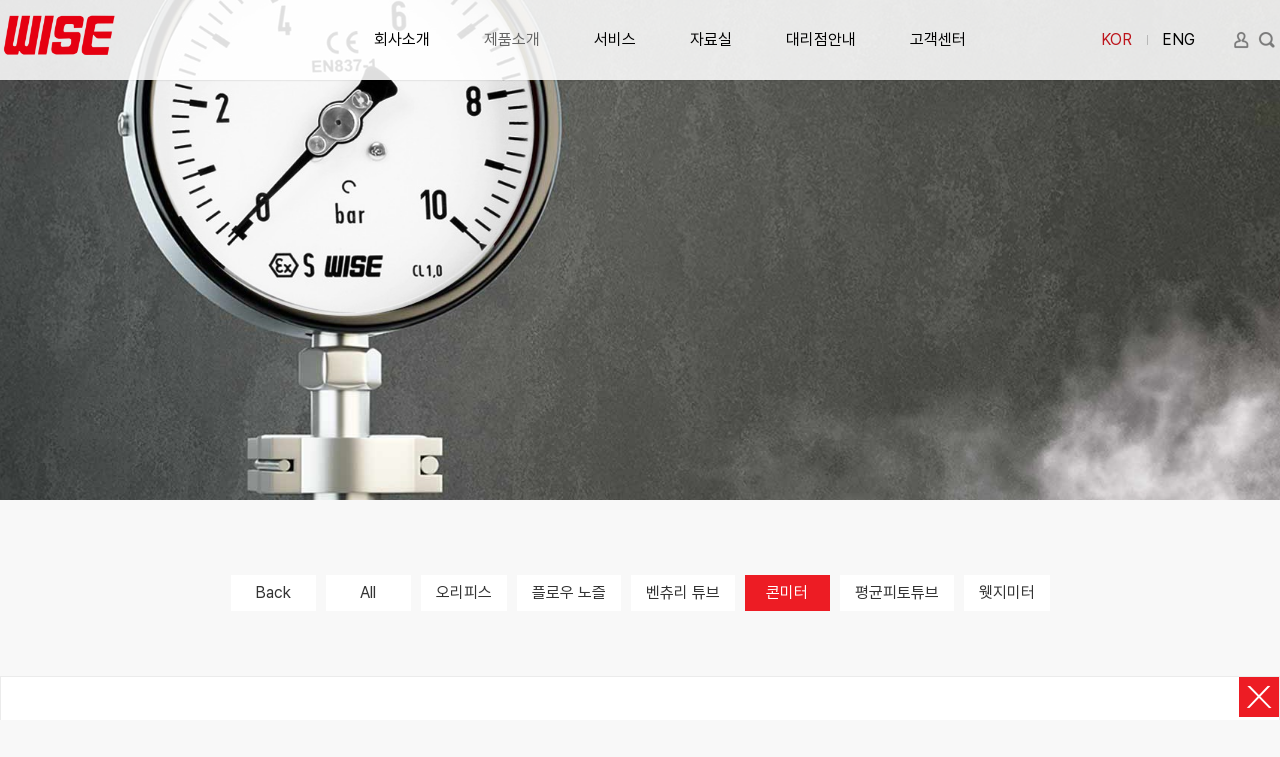

--- FILE ---
content_type: text/html; charset=UTF-8
request_url: http://www.wisecontrol.com/home/info/1712
body_size: 73297
content:
<!doctype html>
<html lang="ko" xml:lang="ko">
<head>
<!-- Powered by ONEWARE (http://www.oneware.co.kr) -->
<meta name="generator" content="ONEWARE">

<meta charset="utf-8" />
<meta http-equiv="X-UA-Compatible" content="IE=edge" />
<meta name="viewport" content="user-scalable=no, initial-scale=1.0, maximum-scale=1.0, minimum-scale=1.0, width=device-width" />

<link rel="canonical" href="/official.php/home/info/1712">
<meta name="google-site-verification" content="jSFbvCNQO_i3VGg2CaRwzy0kuwE8YQErhF1XwtU1LZI" />
<meta name="naver-site-verification" content="c6f65db66f0faf2fce21d770468513be9442f8e2"/>


<title>
    WISE CONTROL INC : F750_Venturi cone</title>
<meta name="description" content="Description Venturi cone is an innovative flowmeter which offers the ability to measure a differential pressure and a flow rate. Venturi cone offers better accuracy, variety of ranges, flexible installation, and requires less maintenance. The key benefit of venturi cone is the unique design, the ..." />
<meta property="og:site_name" content="WISE CONTROL INC" />
		<meta property="og:image" content="http://www.wisecontrol.com/uploads/sg1507015/202105/5fc7d2188a1b763ecb710b531f130d96_og.png"  data-width="2798"  data-height="2197" /><!-- tile image FOR og:imgae -->
		<meta property="og:image" content="http://www.wisecontrol.com/uploads/sg1507015/202105/84978c4e5c9cf6797c23346614d0af12_og.png" data-width="2798" data-height="2197"/><!-- editorTemplate image FOR og:imgae -->

<meta property="og:title" content="WISE CONTROL INC : F750_Venturi cone" /> 
<meta property="og:description" content="Description Venturi cone is an innovative flowmeter which offers the ability to measure a differential pressure and a flow rate. Venturi cone offers better accuracy, variety of ranges, flexible installation, and requires less maintenance. The key benefit of venturi cone is the unique design, the ..." />
<meta name="keywords" content="압력계 온도센서 유량계 레벨게이지 및 트랜스미터 제조 및 판매. 50년역사의 국내기업" />
<link rel="icon" href="" type="image/x-icon" type="image/x-icon" />
<link rel="shortcut icon" href="" />
<link href="/uploads/sg1507015/202507/3968254200b404bcfa7af7fb30a20806_crop.png" rel="apple-touch-icon" sizes="180x180" />
<link href="/uploads/sg1507015/202507/3968254200b404bcfa7af7fb30a20806_crop.png" rel="icon" sizes="192x192" />
<!--[if IE 9]><link rel="stylesheet" href="/resource/official/common/css/ie.css?2019121500004" type="text/css" media="screen"><![endif]--><link rel="stylesheet" href="/resource/common/css/font.css">
<link rel="stylesheet" href="/resource/common/css/font-awesome.min.css">
<link rel="stylesheet" href="/resource/common/css/pages.css">
<link rel="stylesheet" href="/resource/common/css/bootstrap.min.css">
<link rel="stylesheet" href="/resource/common/css/bootstrap-theme.min.css">
<link rel="stylesheet" type="text/css" href="/resource/official/common/css/skin.css?2019121500004" media="all" />
<link rel="stylesheet" type="text/css" href="/resource/official/sg1507015/css/style.css?2019121500004" media="screen" />
<link rel="stylesheet" type="text/css" href="/resource/official/common/css/interface.css?2019121500004" media="all" />
<link rel="stylesheet" type="text/css" href="/resource/official/common/css/animation.css?2019121500004" media="all" />
<!--[if lt IE 9]><link rel="stylesheet" href="/resource/official/sg1507015/css/ie.css?2019121500004" type="text/css" media="screen"><![endif]-->

	<link rel="stylesheet" type="text/css" href="/style?2019121500004" media="screen" />		
<link rel="stylesheet" type="text/css" href="/style/interfaceStyle?2019121500004" media="screen" />	

<!-- global js -->
<!-- <script type="text/javascript" src="/resource/common/js/jQuery.js"></script>-->
<script type="text/javascript" src="/resource/common/js/jquery.min.js"></script>
<script type="text/javascript" src="/resource/common/js/jquery-migrate-1.2.1.min.js"></script>
<script type="text/javascript" src="/resource/common/js/data_wire.js"></script>
<script type="text/javascript" src="/resource/common/js/date.format.js"></script>
<script type="text/javascript" src="/resource/common/js/apprise-1.5.full.js"></script>
<script type="text/javascript" src="/resource/common/js/ajaxfileupload.js"></script>
<script type="text/javascript" src="/resource/common/js/jquery.colorbox-min.js"></script>
<script type="text/javascript" src="/resource/common/js/jquery.acg.js"></script>
<script type="text/javascript" src="/resource/common/js/gibberish-aes.js"></script>


<!-- official js -->
<script type="text/javascript" src="/resource/official/common/js/respond.js"></script>
<script type="text/javascript" src="/resource/official/common/js/jquery.easing.js"></script>
<script type="text/javascript" src="/resource/official/common/js/jquery.cookie.js"></script>
<script type="text/javascript" src="/resource/official/common/js/jquery.session.js"></script>
<script type="text/javascript" src="/resource/official/common/js/common_v0.1.2.js?2019121500004"></script>

<!-- theme js -->
<script type="text/javascript" src="/resource/official/sg1507015/js/ui.js?2019121500004"></script>
<script type="text/javascript" src="/resource/official/common/js/content.js?2019121500004"></script>
<script type="text/javascript" src="/resource/official/sg1507015/js/content.js?2019121500004"></script>
<script type="text/javascript" src="/resource/common/js/ie.emoji.aa.js"></script>
<script type="text/javascript" src="/resource/common/js/hammer.min.js"></script>
<script src="https://ssl.daumcdn.net/dmaps/map_js_init/postcode.v2.js"></script>


<!--<script type="text/javascript" src="/resource/common/js/jquery.hammer.js></script>-->
 


    <!--- 구글 테그 매니저 추가-->
    <!-- Google Tag Manager -->
    <script>(function(w,d,s,l,i){w[l]=w[l]||[];w[l].push({'gtm.start':
                new Date().getTime(),event:'gtm.js'});var f=d.getElementsByTagName(s)[0],
            j=d.createElement(s),dl=l!='dataLayer'?'&l='+l:'';j.async=true;j.src=
            'https://www.googletagmanager.com/gtm.js?id='+i+dl;f.parentNode.insertBefore(j,f);
        })(window,document,'script','dataLayer','GTM-MFTXTLJ2');</script>
    <!-- End Google Tag Manager -->

<!--[if lt IE 9]>
<script src="https://oss.maxcdn.com/html5shiv/3.7.2/html5shiv.min.js"></script>
<script src="https://oss.maxcdn.com/respond/1.4.2/respond.min.js"></script>
<![endif]-->
<script type="text/javascript">
//<![CDATA[
	var navi_idx = '1';
	var keySearch = '';
//]]>
</script>
</head>
<body role="document" class="">
<!-- accNav -->
<div id="accNav"><a href="#content" rel="onclick-hash_to">본문 바로가기</a></div>
<!-- //accNav -->

<!-- wrap -->
<div id="wrap" class="renderShow _site_info _aw_lang">
	<!-- header -->
	<!-- 우측일 경우 #header에 .right 추가 -->
	<header id="header" class="heightHeader">
		<div class="container">
			<!-- navi -->
			<nav id="gnb" class="navbar navbar-default" role="navigation">
				<!-- top -->
				<div class="navbar-header">
					<!-- logo -->
					<h1><a class="navbar-brand " href="/?lan=kor"><img src="/uploads/sg1507015/202507/2b27a8b7cae39a7eb59d325ac4fffe7a_crop.png" alt="WISE CONTROL INC" class="fullimg" /></a></h1>
					<!-- //logo -->
					<!-- mobile gnb toggle btn -->
					<button type="button" class="navbar-toggle" data-target=".navbar-collapse">
						<span class="sr-only">메뉴보기</span>
						<span class="icoMenu"></span>
						<span class="icoMenu"></span>
						<span class="icoMenu"></span>
					</button>
					<!-- //mobile gnb toggle btn -->
					<!-- util -->
					<div id="util">
						<ul>
									<li class="mypage dropdown">
								<a href="/member/login" title="로그인"><span class="sr-only">로그인</span></a>
							</li>
								</ul>
						<button type="button" class="searchBtn" data-show="#searchWrap"><span class="sr-only">검색</span></button>
					</div>
					<!-- //util -->
				</div>
				<!-- //top -->
				<!-- GNB dim -->
				<div class="gnbDim"></div>
				<!-- GNB dim -->
				<!-- gnb -->
				<div class="collapse navbar-collapse">
					<h2 class="sr-only">메뉴</h2>
					<a href="/" class="gnbHome"><span class="homeIco"></span><button class="gnbClose"><span class="sr-only">메뉴 닫기</span></button></a>
					<ul class="nav navbar-nav dropdownMenu tabLink_on">
                        
															<li class="dropdown ">
										<a class="dropdown-toggle" data-toggle="dropdown" href="/home/sub/official_company">회사소개<span class="toggleMenu sr-only">메뉴 열기</span></a>
										<ul class="dropdown-menu">
																						<li class="submenuAll " >
												<a href="/home/sub/official_company"><span class="subMenuName">All</span></a>
											</li>
																																<li class=" ">
												<a href="/home/info/1520"><span class="subMenuName">회사개요</span></a>
																						</li>
																					<li class=" ">
												<a href="/home/info/1523"><span class="subMenuName">품질경영</span></a>
																						</li>
																					<li class=" ">
												<a href="/home/info/1524"><span class="subMenuName">환경경영</span></a>
																						</li>
																					<li class=" ">
												<a href="/home/info/1525"><span class="subMenuName">국제공인교정기관</span></a>
																						</li>
																					<li class=" ">
												<a href="/home/info/1526"><span class="subMenuName">연구소</span></a>
																						</li>
																					<li class=" ">
												<a href="/home/info/1527"><span class="subMenuName">교육소개</span></a>
																						</li>
																					<li class=" ">
												<a href="/home/info/1528"><span class="subMenuName">조직도</span></a>
																						</li>
																					<li class=" ">
												<a href="/home/info/1531"><span class="subMenuName">오시는길</span></a>
																						</li>
																					<li class=" ">
												<a href="/home/info/1532"><span class="subMenuName">자회사/협력사</span></a>
																						</li>
																				</ul>
									</li>
																	<li class="dropdown on">
										<a class="dropdown-toggle" data-toggle="dropdown" href="/home/sub/official_products">제품소개<span class="toggleMenu sr-only">메뉴 열기</span></a>
										<ul class="dropdown-menu">
																						<li class="submenuAll " >
												<a href="/home/sub/official_products"><span class="subMenuName">All</span></a>
											</li>
																																<li class=" dropdown">
												<a href="/home/sub/official_pressure"><span class="subMenuName">일반압력계•스위치•기록계</span></a>
																							<ul class="menu-3rd">
																									<li class="">
														<a href="/home/info/1586"><span class="subMenuName">마노미터</span></a>
													</li>
																									<li class="">
														<a href="/home/sub/official_pressure02"><span class="subMenuName">버든튜브</span></a>
													</li>
																									<li class="">
														<a href="/home/sub/official_pressure07"><span class="subMenuName">다이아프램</span></a>
													</li>
																									<li class="">
														<a href="/home/info/1583"><span class="subMenuName">벨로우즈</span></a>
													</li>
																									<li class="">
														<a href="/home/sub/official_pressuretransmitter01"><span class="subMenuName">캡슐</span></a>
													</li>
																									<li class="">
														<a href="/home/sub/official_pressure03"><span class="subMenuName">위생용압력계</span></a>
													</li>
																									<li class="">
														<a href="/home/sub/official_tgswitch"><span class="subMenuName">압력스위치</span></a>
													</li>
																									<li class="">
														<a href="/home/sub/official_pgswitch"><span class="subMenuName">지시 및 스위치</span></a>
													</li>
																									<li class="">
														<a href="/home/sub/official_pguhp"><span class="subMenuName">반도체용</span></a>
													</li>
																									<li class="">
														<a href="/home/info/1603"><span class="subMenuName">압력기록계</span></a>
													</li>
																								</ul>
																						</li>
																					<li class=" dropdown">
												<a href="/home/sub/official_difswit"><span class="subMenuName">차압계•스위치</span></a>
																							<ul class="menu-3rd">
																									<li class="">
														<a href="/home/sub/official_direc"><span class="subMenuName">지시계</span></a>
													</li>
																									<li class="">
														<a href="/home/sub/official_switch2"><span class="subMenuName">스위치</span></a>
													</li>
																									<li class="">
														<a href="/home/sub/official_direcswit"><span class="subMenuName">지시 및 스위치</span></a>
													</li>
																								</ul>
																						</li>
																					<li class=" dropdown">
												<a href="/home/sub/official_pgtrans"><span class="subMenuName">압력트랜스미터</span></a>
																							<ul class="menu-3rd">
																									<li class="">
														<a href="/home/sub/official_pgsemicon"><span class="subMenuName">반도체용</span></a>
													</li>
																									<li class="">
														<a href="/home/sub/official_pgprocess"><span class="subMenuName">프로세스용</span></a>
													</li>
																								</ul>
																						</li>
																					<li class=" dropdown">
												<a href="/home/sub/official_temperature"><span class="subMenuName">온도계•스위치•기록계</span></a>
																							<ul class="menu-3rd">
																									<li class="">
														<a href="/home/sub/official_temperature01"><span class="subMenuName">바이메탈</span></a>
													</li>
																									<li class="">
														<a href="/home/sub/official_temperature02"><span class="subMenuName">충만식</span></a>
													</li>
																									<li class="">
														<a href="/home/info/1655"><span class="subMenuName">글라스</span></a>
													</li>
																									<li class="">
														<a href="/home/sub/official_temperature04"><span class="subMenuName">온도스위치</span></a>
													</li>
																									<li class="">
														<a href="/home/sub/official_temptransmitter"><span class="subMenuName">지시 및 스위치</span></a>
													</li>
																									<li class="">
														<a href="/home/info/1635"><span class="subMenuName">위생용 온도계</span></a>
													</li>
																									<li class="">
														<a href="/home/info/1693"><span class="subMenuName">온도기록계</span></a>
													</li>
																								</ul>
																						</li>
																					<li class=" dropdown">
												<a href="/home/sub/official_tgrtdht"><span class="subMenuName">온도센서•히터•트랜스미터</span></a>
																							<ul class="menu-3rd">
																									<li class="">
														<a href="/home/sub/official_gte"><span class="subMenuName">일반온도센서</span></a>
													</li>
																									<li class="">
														<a href="/home/info/1679"><span class="subMenuName">멀티온도센서</span></a>
													</li>
																									<li class="">
														<a href="/home/info/1680"><span class="subMenuName">스킨타입</span></a>
													</li>
																									<li class="">
														<a href="/home/sub/official_nmt"><span class="subMenuName">비금속용</span></a>
													</li>
																									<li class="">
														<a href="/home/sub/official_swb"><span class="subMenuName">모터측정</span></a>
													</li>
																									<li class="">
														<a href="/home/sub/official_exa"><span class="subMenuName">내압•분진방폭TC•RTD•트랜스미터</span></a>
													</li>
																									<li class="">
														<a href="/home/sub/official_cds"><span class="subMenuName">초저온센서</span></a>
													</li>
																									<li class="">
														<a href="/home/info/1676"><span class="subMenuName">위생용 온도센서</span></a>
													</li>
																									<li class="">
														<a href="/home/info/1691"><span class="subMenuName">본질안전•안전증TC•RTD</span></a>
													</li>
																									<li class="">
														<a href="/home/sub/official_spt"><span class="subMenuName">스페셜타입</span></a>
													</li>
																									<li class="">
														<a href="/home/sub/official_tgtrans"><span class="subMenuName">온도 트랜스미터</span></a>
													</li>
																									<li class="">
														<a href="/home/sub/official_heater"><span class="subMenuName">히터</span></a>
													</li>
																								</ul>
																						</li>
																					<li class=" dropdown">
												<a href="/home/sub/official_thermo2"><span class="subMenuName">보호관</span></a>
																							<ul class="menu-3rd">
																									<li class="">
														<a href="/home/info/1698"><span class="subMenuName">튜브타입</span></a>
													</li>
																									<li class="">
														<a href="/home/sub/official_db"><span class="subMenuName">Bar타입</span></a>
													</li>
																									<li class="">
														<a href="/home/info/2902"><span class="subMenuName">헬리컬</span></a>
													</li>
																									<li class="">
														<a href="/home/sub/official_thsa"><span class="subMenuName">위생용</span></a>
													</li>
																									<li class="">
														<a href="/home/info/1703"><span class="subMenuName">반스톤타입</span></a>
													</li>
																								</ul>
																						</li>
																					<li class=" dropdown">
												<a href="/home/sub/official_flow"><span class="subMenuName">레벨게이지•스위치</span></a>
																							<ul class="menu-3rd">
																									<li class="">
														<a href="/home/sub/official_flow01"><span class="subMenuName">글라스타입</span></a>
													</li>
																									<li class="">
														<a href="/home/sub/official_flow02"><span class="subMenuName">마그네틱 플로트</span></a>
													</li>
																									<li class="">
														<a href="/home/info/1749"><span class="subMenuName">튜브타입</span></a>
													</li>
																									<li class="">
														<a href="/home/info/1752"><span class="subMenuName">보일러 드럼용</span></a>
													</li>
																									<li class="">
														<a href="/home/info/4774"><span class="subMenuName">클램프온•밴드형스위치</span></a>
													</li>
																								</ul>
																						</li>
																					<li class="on dropdown">
												<a href="/home/sub/official_level"><span class="subMenuName">차압식•감압식 유량계</span></a>
																							<ul class="menu-3rd">
																									<li class="">
														<a href="/home/sub/official_orifi"><span class="subMenuName">오리피스</span></a>
													</li>
																									<li class="">
														<a href="/home/info/1710"><span class="subMenuName">플로우 노즐</span></a>
													</li>
																									<li class="">
														<a href="/home/info/1711"><span class="subMenuName">벤츄리 튜브</span></a>
													</li>
																									<li class="on">
														<a href="/home/info/1712"><span class="subMenuName">콘미터</span></a>
													</li>
																									<li class="">
														<a href="/home/sub/official_apitot"><span class="subMenuName">평균피토튜브</span></a>
													</li>
																									<li class="">
														<a href="/home/info/1714"><span class="subMenuName">웻지미터</span></a>
													</li>
																								</ul>
																						</li>
																					<li class=" dropdown">
												<a href="/home/sub/official_sightglass"><span class="subMenuName">유량전송•감시•지시계</span></a>
																							<ul class="menu-3rd">
																									<li class="">
														<a href="/home/sub/official_sglass"><span class="subMenuName">면적유량계</span></a>
													</li>
																									<li class="">
														<a href="/home/info/1738"><span class="subMenuName">터빈유량계</span></a>
													</li>
																									<li class="">
														<a href="/home/sub/official_electrofm"><span class="subMenuName">전자유량계</span></a>
													</li>
																									<li class="">
														<a href="/home/sub/official_fiswitch"><span class="subMenuName">유량지시계</span></a>
													</li>
																								</ul>
																						</li>
																					<li class=" ">
												<a href="/home/info/4912"><span class="subMenuName">레벨트랜스미터</span></a>
																						</li>
																					<li class=" ">
												<a href="/home/sub/official_accessories3"><span class="subMenuName">악세사리</span></a>
																						</li>
																				</ul>
									</li>
																	<li class="dropdown ">
										<a class="dropdown-toggle" data-toggle="dropdown" href="/home/sub/official_service">서비스<span class="toggleMenu sr-only">메뉴 열기</span></a>
										<ul class="dropdown-menu">
																						<li class="submenuAll " >
												<a href="/home/sub/official_service"><span class="subMenuName">All</span></a>
											</li>
																																<li class=" ">
												<a href="/home/sub/bbs_faq"><span class="subMenuName">FAQ</span></a>
																						</li>
																					<li class=" ">
												<a href="http://cert.wisecontrol.co.kr/"><span class="subMenuName">성적서발급확인</span></a>
																						</li>
																				</ul>
									</li>
																	<li class="dropdown ">
										<a class="dropdown-toggle" data-toggle="dropdown" href="/home/sub/official_prcenter2">자료실<span class="toggleMenu sr-only">메뉴 열기</span></a>
										<ul class="dropdown-menu">
																						<li class="submenuAll " >
												<a href="/home/sub/official_prcenter2"><span class="subMenuName">All</span></a>
											</li>
																																<li class=" ">
												<a href="/home/sub/official_brochurecon"><span class="subMenuName">카탈로그</span></a>
																						</li>
																					<li class=" dropdown">
												<a href="/home/sub/bbs_pressuredata"><span class="subMenuName">데이터시트</span></a>
																							<ul class="menu-3rd">
																									<li class="">
														<a href="/home/sub/bbs_pressuredata"><span class="subMenuName">압력계</span></a>
													</li>
																									<li class="">
														<a href="/home/sub/bbs_accessoriesdata"><span class="subMenuName">악세서리</span></a>
													</li>
																									<li class="">
														<a href="/home/sub/bbs_temperaturedata"><span class="subMenuName">온도계</span></a>
													</li>
																									<li class="">
														<a href="/home/sub/bbs_thermocoupledata"><span class="subMenuName">온도센서</span></a>
													</li>
																									<li class="">
														<a href="/home/sub/bbs_thermowelldata"><span class="subMenuName">보호관</span></a>
													</li>
																									<li class="">
														<a href="/home/sub/bbs_flowdata"><span class="subMenuName">유량/레벨</span></a>
													</li>
																									<li class="">
														<a href="/home/sub/bbs_sightglassdata"><span class="subMenuName">사이트글라스</span></a>
													</li>
																									<li class="">
														<a href="/home/sub/bbs_ultrasonicdata"><span class="subMenuName">초음파 유량계</span></a>
													</li>
																								</ul>
																						</li>
																					<li class=" dropdown">
												<a href="/home/sub/bbs_pressuremanual"><span class="subMenuName">사용설명서(매뉴얼)</span></a>
																							<ul class="menu-3rd">
																									<li class="">
														<a href="/home/sub/bbs_pressuremanual"><span class="subMenuName">압력계</span></a>
													</li>
																									<li class="">
														<a href="/home/sub/bbs_temperaturemanual"><span class="subMenuName">온도계</span></a>
													</li>
																									<li class="">
														<a href="/home/sub/bbs_flowmanual"><span class="subMenuName">유량/레벨</span></a>
													</li>
																								</ul>
																						</li>
																					<li class=" dropdown">
												<a href="/home/sub/bbs_hpressuregauge"><span class="subMenuName">Drawing</span></a>
																							<ul class="menu-3rd">
																									<li class="">
														<a href="/home/sub/bbs_hpressuregauge"><span class="subMenuName">압력계</span></a>
													</li>
																									<li class="">
														<a href="/home/sub/bbs_haccessoriesko"><span class="subMenuName">악세사리</span></a>
													</li>
																									<li class="">
														<a href="/home/sub/bbs_htemperaturegauge"><span class="subMenuName">온도계</span></a>
													</li>
																									<li class="">
														<a href="/home/sub/bbs_hte"><span class="subMenuName">온도센서</span></a>
													</li>
																									<li class="">
														<a href="/home/sub/bbs_hothermowell"><span class="subMenuName">보호관</span></a>
													</li>
																									<li class="">
														<a href="/home/sub/bbs_htransmitter"><span class="subMenuName">트랜스미터</span></a>
													</li>
																									<li class="">
														<a href="/home/sub/bbs_flowht"><span class="subMenuName">유량/레벨</span></a>
													</li>
																								</ul>
																						</li>
																					<li class=" dropdown">
												<a href="/home/sub/bbs_iptestpmd"><span class="subMenuName">IP TEST 등급</span></a>
																							<ul class="menu-3rd">
																									<li class="">
														<a href="/home/sub/bbs_iptestpmd"><span class="subMenuName">IP TEST</span></a>
													</li>
																								</ul>
																						</li>
																					<li class=" ">
												<a href="/home/sub/bbs_companycertificates"><span class="subMenuName">회사 인증서</span></a>
																						</li>
																					<li class=" dropdown">
												<a href="/home/sub/bbs_pgapprovals"><span class="subMenuName">제품 승인</span></a>
																							<ul class="menu-3rd">
																									<li class="">
														<a href="/home/sub/bbs_pgapprovals"><span class="subMenuName">제품 승인</span></a>
													</li>
																								</ul>
																						</li>
																					<li class=" ">
												<a href="/home/sub/bbs_certiservice"><span class="subMenuName">공급자 증명서</span></a>
																						</li>
																					<li class=" ">
												<a href="/home/sub/bbs_vendorregistration"><span class="subMenuName">해외업체등록현황</span></a>
																						</li>
																					<li class=" ">
												<a href="/home/sub/official_news"><span class="subMenuName">전시회 & 행사</span></a>
																						</li>
																					<li class=" ">
												<a href="/home/sub/bbs_notice"><span class="subMenuName">공지사항</span></a>
																						</li>
																				</ul>
									</li>
																	<li class="dropdown ">
										<a class="dropdown-toggle" data-toggle="dropdown" href="/home/sub/official_locationmain">대리점안내<span class="toggleMenu sr-only">메뉴 열기</span></a>
										<ul class="dropdown-menu">
																						<li class="submenuAll " >
												<a href="/home/sub/official_locationmain"><span class="subMenuName">All</span></a>
											</li>
																																<li class=" ">
												<a href="/home/info/1530"><span class="subMenuName">국내대리점</span></a>
																						</li>
																					<li class=" ">
												<a href="/home/info/1529"><span class="subMenuName">해외대리점/파트너</span></a>
																						</li>
																				</ul>
									</li>
																	<li class="dropdown ">
										<a class="dropdown-toggle" data-toggle="dropdown" href="/home/sub/bbs_contact">고객센터<span class="toggleMenu sr-only">메뉴 열기</span></a>
										<ul class="dropdown-menu">
																						<li class="submenuAll " >
												<a href="/home/sub/bbs_contact"><span class="subMenuName">All</span></a>
											</li>
																																<li class=" ">
												<a href="/home/sub/bbs_ask"><span class="subMenuName">기술문의</span></a>
																						</li>
																					<li class=" ">
												<a href="/home/sub/bbs_feedback"><span class="subMenuName">의견접수</span></a>
																						</li>
																					<li class=" ">
												<a href="/home/info/1851"><span class="subMenuName">담당자안내</span></a>
																						</li>
																				</ul>
									</li>
													</ul>
					<ul class="lang clearfix">
						<li class="active"><a href="/?lan=kor">KOR</a></li>
						<li class=""><a href="/home/eng">ENG</a></li>
					</ul>
				</div>
				<!-- //gnb -->
				<div class="gnbLine"></div>
			</nav>
			<!-- //navi -->
		</div>
	</header>
	<!-- //header -->
	<!-- search dim layer -->
	<div class="searchWrap" id="searchWrap" >
		<form class="navbar-form" role="search" method="GET" action="/home/sub/search/" onsubmit="return frmSearchSubmit(this)">
			<div class="searchCon clearfix">
				<label for="contentSearch" class="sr-only ">검색</label>
				<input type="text" id="contentSearch" class="form-control " name="keySearch" value="" placeholder="검색어를 입력하세요">
				<button type="submit"><span >검색</span> <i class="fa fa-angle-right"></i></button>
			</div>
		</form>
		<div class="dimWrap" data-hide="#searchWrap"></div>
	</div>
	<!-- //search dim layer -->

	<hr>	<script type="text/javascript">
	//<![CDATA[
		var seed_id = '1712';
	//]]>
	</script>


	<!-- content -->
	<section id="content" class="info">
		<div class="topBg titlePosition _pageTopInfo _bgFileUrl_crop_img _bgFileUrl_crop_setClass _scrollmotion"></div>		<h2 class="sr-only _scrollmotion" data-motion="top">콘미터</h2>
		<div class="menuTitle _pageTopInfo _bgFileUrl_crop_remove _mainCopyright_stay">
			<h3 class="main _mainCopyright_html">타이틀</h3>
			<p class="sub _subCopyright_html">서브타이틀</p>
		</div>
		<div class="container infoOutline">
		<!-- app -->
																																																																																																																	<div class="subFilter dropdown _scrollmotion" data-motion="top">
										<a href="#" class="filterBtn dropdown-toggle" data-toggle="dropdown"><span>콘미터</span></a>
										<ul class="filterGroup dropdown-menu">
											<li class="topLink"><a href="/home/sub/official_products">Back</a></li>
											<li class=""><a href="/home/sub/official_level"><span>All</span></a></li>
																							<li class="">
													<a href="/home/sub/official_orifi" ><span>오리피스</span></a>
												</li>
																							<li class="">
													<a href="/home/info/1710" ><span>플로우 노즐</span></a>
												</li>
																							<li class="">
													<a href="/home/info/1711" ><span>벤츄리 튜브</span></a>
												</li>
																							<li class="active">
													<a href="/home/info/1712" ><span>콘미터</span></a>
												</li>
																							<li class="">
													<a href="/home/sub/official_apitot" ><span>평균피토튜브</span></a>
												</li>
																							<li class="">
													<a href="/home/info/1714" ><span>웻지미터</span></a>
												</li>
																					</ul>	
									</div>
																																																						<article class="detail">
				<button class="closer" rel="onclick-close_detail">닫기</button>
				<!-- 컨텐츠 -->
				<div class="entry">
					<header>
						<h1>F750_Venturi cone</h1>
						<h2>F750</h2>
					</header>
					
					<!-- 갤러리 -->
										<!-- //갤러리 -->

<script type="text/javascript">
	$("#gallery").parents('.swipe').remove();
</script>
					<!-- 본문 -->
					<div class="pages tmplt01"><div class="mods type02" data-type_name="mods_type2" data-completeimgsize="25%">
<!-- 이미지 에디트 -->
						<p class="insertImage" style="background-color: transparent;"><img id="MI14652" src="/uploads/sg1507015/202105/84978c4e5c9cf6797c23346614d0af12_crop.png?t=179c0cfaaee" data-type=".png" style="width: 50%;"></p>
						
<!-- //이미지 에디트 -->

						
					</div><div class="mods type01" data-type_name="mods_type1">
						<div contenteditable="false" style=""><blockquote>
<p><span style="font-size:20px">Description</span></p>
</blockquote>

<p>Venturi cone is an innovative flowmeter which offers the ability to measure a differential pressure and a flow rate. Venturi cone offers better accuracy, variety of ranges, flexible installation, and requires less maintenance. The key benefit of venturi cone is the unique design, the ability to provide a repeatable accuracy up to 0.5 % of rate under the most harsh flow conditions. Furthermore, it offers a wide range of reynolds numbers. Venturi cone offers an exceptional sizing flexibility, such as diameter ½ ~ 120". Venturi cone assures a casting performance, with no moving parts to be replaced. Additionally, the contoured shape of the cone directs the flow without impacting the abrupt surface.</p>
</div>
					</div><div class="mods line02" data-type_name="mods_hr3">
						<div class="lineBg">
							<div class="lineBox"><div class="liner _dotted" style="max-width: 800px; border-bottom-color: rgb(221, 221, 221); border-bottom-style: dashed;"></div></div>
						</div>
					</div><div class="mods type01" data-type_name="mods_type1">
						<div contenteditable="false" style=""><blockquote>
<p><span style="font-size:20px">Specification</span></p>
</blockquote>

<table border="1" cellpadding="1" cellspacing="1" class="none-responsive" style="border-bottom-color:#525252; border-bottom-style:solid; border-left-style:hidden; border-right-style:hidden; border-top-color:#525252; border-top-style:solid; border-width:2px 0px 2px; width:100%">
	<tbody>
		<tr>
			<td style="background-color:#f1f1f1; height:40px; text-align:center; width:50%">Accuracy</td>
			<td style="height:40px; width:50%">From ±1.0 % of full scale (Certain fluids and reynolds number<br>
			applications require special calibrations to achieve this value.)</td>
		</tr>
		<tr>
			<td style="background-color:#f1f1f1; height:40px; text-align:center; width:50%">Flow ranges</td>
			<td style="height:40px; width:50%">10:1</td>
		</tr>
		<tr>
			<td style="background-color:#f1f1f1; height:40px; text-align:center; width:50%">Standard beta ratios</td>
			<td style="height:40px; width:50%">0.45 through 0.75, Special betas available</td>
		</tr>
		<tr>
			<td style="background-color:#f1f1f1; height:40px; text-align:center; width:50%">Head loss</td>
			<td style="height:40px; width:50%">Varies with beta ratio and DP</td>
		</tr>
		<tr>
			<td style="background-color:#f1f1f1; height:40px; text-align:center">Materials of construction include</td>
			<td style="height:40px">Duplex SS, 304SS or 316SS<br>
			Hastelloy C-276<br>
			Carbon steels<br>
			Special materials on request</td>
		</tr>
		<tr>
			<td style="background-color:#f1f1f1; height:40px; text-align:center">Line sizes</td>
			<td style="height:40px">
			<p>½"(15) ~ 40"(1000)</p>
			</td>
		</tr>
		<tr>
			<td style="background-color:#f1f1f1; height:40px; text-align:center">End fittings</td>
			<td style="height:40px">Flanged, Threaded, Hub or Weld-end standard.<br>
			Others on Request</td>
		</tr>
		<tr>
			<td style="background-color:#f1f1f1; height:40px; text-align:center">Configurations</td>
			<td style="height:40px">Precision flow tube</td>
		</tr>
	</tbody>
</table>
</div>
					</div><div class="mods type01" data-type_name="mods_type1">
						<div contenteditable="false"><p><span style="font-size:12px">© WISE Control Inc. All rights reserved. ALL PRODUCT, PRODUCT SPECIFICATIONS AND DATA ARE SUBJECT TO CHANGE WITHOUT NOTICE TO IMPROVE RELIABILITY, FUNCTION OR DESIGN OR OTHERWISE.</span></p>
</div>
					</div><div class="mods line02" data-type_name="mods_hr3">
						<div class="lineBg">
							<div class="lineBox"><div class="liner _dotted" style="max-width: 800px; border-bottom-color: rgb(221, 221, 221); border-bottom-style: dashed;"></div></div>
						</div>
					</div><div class="mods type01" data-type_name="mods_type1">
						<div contenteditable="false" style=""><blockquote>
<p><span style="font-size:20px">Download</span></p>
</blockquote>
</div>
					</div><div class="mods" data-type_name="mods_type18" data-item=".linkButtonArea">
						<div class="linkButton effect_borderL style_round2">
							<div class="linkButtonBox sortBox ui-sortable">
								<div class="linkButtonArea">
									<a href="/bbs/download/14077" class="t_linkButton sortHead" target="_blank"><div contenteditable="false"><p>CATALOG</p>
</div></a>
									<div class="modifyBox">
										<div class="modifyLinkbutton">
											
											<button type="button" class="btnLinkurl linked">링크 주소 입력</button> <!-- 아래 .linkUrl 토글 -->
											<button type="button" class="btnDel">삭제 <i></i></button>
											<div class="linkUrl" style="display: none;">
												<input class="urlVal" type="text" placeholder="링크 주소 입력">
												<span class="linkTarget"><input type="checkbox" id="L_1999d5e5c0f" class="targetVal"><label for="L_1999d5e5c0f">새창</label></span>
												<button class="cancelBtn" type="button">취소</button><button class="okBtn" type="button">확인</button>
											</div>
										</div>
									</div>
								</div>
							<div class="linkButtonArea" style="opacity: 1; position: relative; left: 0px; top: 0px;">
									<a href="/bbs/download/20874" class="t_linkButton sortHead" target="_blank"><div contenteditable="false" style=""><p>MANUAL</p>
</div></a>
									<div class="modifyBox">
										<div class="modifyLinkbutton">
											
											<button type="button" class="btnLinkurl linked">링크 주소 입력</button> <!-- 아래 .linkUrl 토글 -->
											<button type="button" class="btnDel">삭제 <i></i></button>
											<div class="linkUrl" style="display: none;">
												<input class="urlVal" type="text" placeholder="링크 주소 입력">
												<span class="linkTarget"><input type="checkbox" id="L_1999d5e5c10" class="targetVal"><label for="L_1999d5e5c10">새창</label></span>
												<button class="cancelBtn" type="button">취소</button><button class="okBtn" type="button">확인</button>
											</div>
										</div>
									</div>
								</div><div class="linkButtonArea" style="opacity: 1;">
									<a href="/bbs/download/14985" class="t_linkButton sortHead" target="_blank"><div contenteditable="false"><p>CERTIFICATES</p>
</div></a>
									<div class="modifyBox">
										<div class="modifyLinkbutton">
											
											<button type="button" class="btnLinkurl linked">링크 주소 입력</button> <!-- 아래 .linkUrl 토글 -->
											<button type="button" class="btnDel">삭제 <i></i></button>
											<div class="linkUrl" style="display: none;">
												<input class="urlVal" type="text" placeholder="링크 주소 입력">
												<span class="linkTarget"><input type="checkbox" id="L_1999d5e5c11" class="targetVal"><label for="L_1999d5e5c11">새창</label></span>
												<button class="cancelBtn" type="button">취소</button><button class="okBtn" type="button">확인</button>
											</div>
										</div>
									</div>
								</div></div>
							<ul class="setLinkButton">
								<li class="btnAdd"><button type="button" class="diagramNum addListButton" data-area=".linkButton" data-listarea=".linkButtonBox" data-item=".linkButtonArea" data-max="4" data-colorpickertarget="a.t_linkButton" data-colorpickerappendtarget=".modifyLinkbutton">링크 버튼 추가</button></li><!-- .linkButtonArea가 추가 / 최대 4개까지 -->
								<li class="btnSize selectStyle" data-target=".linkButton">
									<input type="radio" id="R_1999d5e52e1" name="[base64]" value="size_" checked=""><label for="R_1999d5e52e1" title="소">소</label>
									<input type="radio" id="R_1999d5e52e2" name="[base64]" value="size_m"><label for="R_1999d5e52e2" title="중">중</label>
									<input type="radio" id="R_1999d5e52e3" name="[base64]" value="size_l"><label for="R_1999d5e52e3" title="대">대</label>
								</li>
								<li class="btnStyle selectStyle" data-target=".linkButton">
									<input type="radio" id="R_1999d5e52e4" name="[base64]" value="style_round1" checked="checked"><label for="R_1999d5e52e4" title="둥근 모서리">약간 둥근 모서리</label>
									<input type="radio" id="R_1999d5e52e5" name="[base64]" value="style_round2" checked="checked"><label for="R_1999d5e52e5" title="둥근 모서리">둥근 모서리</label>
									<input type="radio" id="R_1999d5e52e6" name="[base64]" value="style_"><label for="R_1999d5e52e6" title="사각형">사각형</label>
								</li>
								<li class="btnEffect selectStyle" data-target=".linkButton">
									<input type="radio" id="R_1999d5e52e7" name="[base64]" value="effect_borderL" checked="checked"><label for="R_1999d5e52e7" title="밝은 테두리">밝은 테두리</label>
									<input type="radio" id="R_1999d5e52e8" name="[base64]" value="effect_borderD"><label for="R_1999d5e52e8" title="어두운 테두리">어두운 테두리</label>
									<input type="radio" id="R_1999d5e52e9" name="[base64]" value="effect_gradient" checked="checked"><label for="R_1999d5e52e9" title="입체효과">입체효과</label>
									<input type="radio" id="R_1999d5e52eb" name="[base64]" value="effect_shadow"><label for="R_1999d5e52eb" title="그림자">그림자</label>
									<input type="radio" id="R_1999d5e52ec" name="[base64]" value="effect_"><label for="R_1999d5e52ec" title="단색">단색</label>
								</li>
								<li class="btnAlign selectStyle" data-target=".linkButton">
									<input type="radio" id="R_1999d5e52ed" name="[base64]" value="align_left"><label for="R_1999d5e52ed" title="좌측정렬">좌측정렬</label>
									<input type="radio" id="R_1999d5e52ee" name="[base64]" value="align_center" checked=""><label for="R_1999d5e52ee" title="중앙정렬">중앙정렬</label>
									<input type="radio" id="R_1999d5e52ef" name="[base64]" value="align_right"><label for="R_1999d5e52ef" title="우측정렬">우측정렬</label>
								</li>
							</ul>
						</div>
					</div></div>					<!-- //본문 -->
										<!-- 첨부파일 -->
<div id="downFileDiv" class="downFile">
	<h3>첨부파일</h3>
	<ul>
	</ul>
</div>
<!-- //첨부파일 -->
<script type="text/javascript">
	$("#downFileDiv").remove();
</script>
				</div>
				<!-- //컨텐츠 -->
				<!-- 공유하기 -->
				<div class="shareThis clearfix">
					<h3 class="sr-only">공유하기</h3>
											<button class="btn facebook" onclick="goSNS('facebook','http://www.facebook.com/sharer.php?u=http%3A%2F%2Fwww.wisecontrol.com%2Fhome%2Finfo%2F1712');"><span class="sr-only">페이스북</span></button>																		<button class="btn naver" onclick="goSNS('naver','http://share.naver.com/web/shareView.nhn?url=http%3A%2F%2Fwww.wisecontrol.com%2Fhome%2Finfo%2F1712&title=F750_Venturi+cone');"><span class="sr-only">네이버</span></button>												<button class="btn email" onclick="location.href='mailto:?body=http://www.wisecontrol.com/home/info/1712'"><span class="sr-only">메일</span></button>
						<button class="btn url" onclick="clipboard('http://www.wisecontrol.com/home/info/1712');"><span class="sr-only">주소복사</span></button>
						<button class="btn like sns" data-seedid="1712" rel="onclick-share_like"><span class="sr-only">좋아요</span><span class="badge">5</span></button> 
						<input type="hidden" value="5" name='sns_like_count'>
										</div>
				<!-- //공유하기 -->
				<button class="closer bottomCloser" rel="onclick-close_detail">닫기</button>
			</article>
			


		<!-- //app -->
		</div>
	</section>
	<!-- //content -->
<!-- Global site tag (gtag.js) - Google Analytics -->
<script async src="https://www.googletagmanager.com/gtag/js?id=UA-51368924-12"></script>
<script>
  window.dataLayer = window.dataLayer || [];
  function gtag(){dataLayer.push(arguments);}
  gtag('js', new Date());
  gtag('config', 'UA-51368924-12');
</script>


<!-- Global site tag (gtag.js) - Google Analytics -->
<script async src="https://www.googletagmanager.com/gtag/js?id=UA-142702240-1"></script>
<script>
  window.dataLayer = window.dataLayer || [];
  function gtag(){dataLayer.push(arguments);}
  gtag('js', new Date());

  gtag('config', 'UA-142702240-1');
</script>

	<hr>
	<!-- footer -->
	<footer id="footer">
<!--
<a href="" target="_blank"><i class="fa fa-download"></i><span class="sr-only">회사 소개자료 링크</span></a>
-->

<div class="footerInfoWrap">
	<div class="container">
		<p><span style="font-family:Pretendard">(08503) 서울특별시 금천구 가산디지털1로 181, 19층 (가산동, 가산 W CENTER)<br />
E. <a href="mailto:webmaster@wisecontrol.com">webmaster@wisecontrol.com</a> ｜ <a href="/member/personal/">개인정보 수집 및 이용약관</a></span></p>	</div>
</div>

<div class="lineBox"><span class="line"></span></div>

<!--
<div class="footerSnsWrap">
	<div class="container">
		<ul class="footerSns footerSns2">
			<li class="naverBlog"><a href="" target="_blank"><span class="sr-only">블로그 바로가기</span></a></li>
			<li class="naverCafe"><a href="" target="_blank"><span class="sr-only">카페 바로가기</span></a></li>
		</ul>
	</div>
</div>
-->

<div class="copyWrap">
	<div class="container">
		<p class="copyright">COPYRIGHTⓒ2017 WISE Control Inc. ALL RIGHTS RESERVED.</p>
	</div>
</div>

	</footer>
	<!-- //footer -->
</div>
<!-- //wrap -->
<a href="#" rel="onclick-scroll_to" class="btnTop upActivate fa fa-arrow-up" title="맨 위로 이동"><span class="sr-only">맨 위로 이동</span></a>
<div id="pageLoading"></div>
<script src="/resource/common/js/bootstrap.min.js"></script>

<script type="text/javascript">
//<![CDATA[
	var system = {
		flash_message : null,
		flash_confirm : null,
		list_url : '/home/sub/official_level',
		back_url : '',
		apps : ''
	};
	var data = $.parseJSON( ('{"nav_data":{"prev":null,"next":null},"tag_data":null,"aw_lang":{"aw_admin_users_manage_caption_activated":"\\uc0ac\\uc6a9 \\uc911\\uc778 \\uba64\\ubc84 \\ubaa9\\ub85d","aw_admin_users_manage_caption_banned":"\\uc0ac\\uc6a9 \\uc911\\uc9c0\\ub41c \\uba64\\ubc84 \\ubaa9\\ub85d","aw_admin_users_manage_caption_invite":"\\ucd08\\ub300 \\uc911\\uc778 \\uba64\\ubc84 \\ubaa9\\ub85d","aw_alert_text_ok":"\\ud655\\uc778","aw_alert_text_cancel":"\\ucde8\\uc18c","aw_alert_text_yes":"\\uc608","aw_alert_text_no":"\\uc544\\ub2c8\\uc624","aw_popup_block_text":"\\ud558\\ub8e8\\ub3d9\\uc548 \\ud45c\\uc2dc\\ud558\\uc9c0 \\uc54a\\uc74c","aw_search_placeholder":"\\uac80\\uc0c9\\uc5b4\\ub97c \\uc785\\ub825\\ud558\\uc138\\uc694","aw_search_button":"\\uac80\\uc0c9","aw_search_text":" \\uac80\\uc0c9\\uc5b4","aw_search_complete":" \\uac74\\uc774 \\uac80\\uc0c9\\ub418\\uc5c8\\uc2b5\\ub2c8\\ub2e4","aw_search_notfound":" \\uc758 \\uac80\\uc0c9\\uacb0\\uacfc\\uac00 \\uc5c6\\uc2b5\\ub2c8\\ub2e4.","aw_search_homebutton":"\\uba54\\uc778\\uc73c\\ub85c","aw_search_homeurl":"\\/","aw_search_josa1":"\\uc73c\\ub85c","aw_search_josa2":"\\ub85c","aw_home_text":"\\ud648","aw_ckeditor_lang":"ko","aw_email_error":"\\uc544\\uc774\\ub514(\\uc774\\uba54\\uc77c) \\ud56d\\ubaa9\\uc744 \\uc62c\\ubc14\\ub978 \\ud615\\uc2dd\\uc73c\\ub85c \\uc785\\ub825\\ud574 \\uc8fc\\uc138\\uc694.","aw_email_use":"\\uc0ac\\uc6a9\\uc911\\uc778 \\uc774\\uba54\\uc77c\\uc785\\ub2c8\\ub2e4.","aw_mypage":"\\ud68c\\uc6d0\\uc815\\ubcf4\\ubcc0\\uacbd","aw_logout":"\\ub85c\\uadf8\\uc544\\uc6c3","aw_related_title":"\\uc5f0\\uad00 \\ucee8\\ud150\\uce20","password_check":"\\ube44\\ubc00\\ubc88\\ud638\\ub294 \\uc601\\ub300\\uc18c\\ubb38\\uc790, \\uc22b\\uc790, \\ud2b9\\uc218\\ubb38\\uc790 \\uc911 3\\uc885\\ub958 \\uc774\\uc0c1\\uc774 \\ud3ec\\ud568\\ub418\\uc5b4\\uc57c \\ud569\\ub2c8\\ub2e4","aw_agree_personal_button":"\\uac1c\\uc778\\uc815\\ubcf4 \\uc218\\uc9d1\\u00b7\\uc774\\uc6a9 \\ub3d9\\uc758","aw_agree_personal_link":"\\uc57d\\uad00\\ubcf4\\uae30","aw_attached_file":"\\ucca8\\ubd80\\ud30c\\uc77c","aw_learn_more":"\\uc790\\uc138\\ud788 \\ubcf4\\uae30","aw_view_more":"\\ub354 \\ubcf4\\uae30","aw_view_all":"\\uc804\\uccb4\\ubcf4\\uae30","aw_required":"\\ud544\\uc218","aw_no_required":"\\uc120\\ud0dd","aw_link_url":"\\ud574\\ub2f9 \\uae00\\uc758 \\ub2e8\\ucd95 URL\\uc785\\ub2c8\\ub2e4.\\nCtrl+C\\ub97c \\ub20c\\ub7ec \\ud074\\ub9bd\\ubcf4\\ub4dc\\ub85c \\ubcf5\\uc0ac\\ud558\\uc138\\uc694"},"category_info":{"":{"mainCopyright":"WISE","mainCopyright_color":"","subCopyright":"WISE CONTROL INC.","subCopyright_color":"","link":"","bgFileUrl":"\\/uploads\\/sg1507015\\/201711\\/2dfaf849c6b66c832e710735e65f6de5.jpg","bgFileUrl_crop":"\\/uploads\\/sg1507015\\/201711\\/2dfaf849c6b66c832e710735e65f6de5_crop.jpg","file_id":"8392","bgFileUrl_mobile":"","bgFileUrl_crop_mobile":"","category_name":null,"category_link":"\\/home\\/sub\\/"}},"pageTopInfo":{"mainCopyright":"PRODUCTS","mainCopyright_color":"","subCopyright":"WISE CONTROL INC.","subCopyright_color":"","bgFileUrl":"\\/uploads\\/sg1507015\\/201711\\/915c3e3ae08c7b7b76f557b61b764dc1.jpg","bgFileUrl_crop":"\\/uploads\\/sg1507015\\/201711\\/915c3e3ae08c7b7b76f557b61b764dc1_crop.jpg","bgFileUrl_mobile":"\\/uploads\\/sg1507015\\/201711\\/2864a1003d671dd4ebc442cef62eb522.jpg","bgFileUrl_crop_mobile":"\\/uploads\\/sg1507015\\/201711\\/2864a1003d671dd4ebc442cef62eb522_crop.jpg"},"site_info":{"company_logo_gw_url":"\\/uploads\\/sg1507015\\/202507\\/fa73f0aaf8cf9125a518e458c66cfe7b_crop.png","company_logo_www_url":"\\/uploads\\/sg1507015\\/202507\\/2b27a8b7cae39a7eb59d325ac4fffe7a_crop.png","seed_type":"official_cmeter","promotionOption":{"imgEffect_use":"imgEffect","ratiokeep_use":"","pc":{"img_w":"1920","img_h":"730","img_h_ratio":0.38020833333333},"mobile":{"img_w":"640","img_h":"880","img_h_ratio":1.375}},"site_mobile_img_flag":"1","menuOption":{"ratiokeep_use":"","pc":{"img_w":"1920","img_h":"500","img_h_ratio":0.26041666666667},"mobile":{"img_w":"640","img_h":"560","img_h_ratio":0.875}},"site_mobile_zoom_block":"","site_right_click_block":null,"site_ssl_use":null,"shop_img_mobile_zoom_flag":"","site_outside_link_url_blank_ues":"1","main_scroll_link":"","kakao_api_key":"","theme_dir":"sg1507015","promotion_interval":"20000","category_name_result":null,"menu_bg_color":"rgba(255, 255, 255, 0.87)","menu_font_color":"rgb(0, 0, 0)","menu_font_reverse_color":"rgb(102, 102, 102)","menu_depth2_bg_color":"rgba(237, 28, 36, 0.8)","menu_depth2_font_color":"rgb(255, 255, 255)","menu_depth2_font_reverse_color":"rgb(217, 217, 217)","menu_depth3_bg_color":"rgba(237, 28, 36, 0.8)","menu_depth3_font_color":"rgb(255, 255, 255)","menu_depth3_font_reverse_color":"rgb(217, 217, 217)","footer_bg_color":"rgb(28, 51, 73)","footer_font_color":"rgb(204, 204, 204)","style_footerFf":"Pretendard,Pretendard","site_style":{"style_globalFf":"Pretendard,Pretendard","style_globalColor":"rgb(237, 28, 36)","style_globalColor2":"rgb(189, 20, 27)","style_headerFf":"Pretendard,Pretendard","style_promotitFf":"Pretendard,Pretendard","style_promotitColor":"rgb(255, 255, 255)","style_promostitFf":"Pretendard,Pretendard","style_promostitColor":"rgb(255, 255, 255)","style_tiletitFf":"Pretendard,Pretendard","style_tiletitColor":"rgb(230, 230, 230)","style_tilestitFf":"Pretendard,Pretendard","style_tilestitColor":"rgb(230, 230, 230)","style_tileBgcolor":"rgb(28, 51, 73)","style_topbgtitFf":"Pretendard,Pretendard","style_topbgtitColor":"rgb(67, 67, 67)","style_topbgstitFf":"Pretendard,Pretendard","style_topbgstitColor":"rgb(204, 204, 204)","style_detailtitFf":"Pretendard,Pretendard","style_detailtitColor":"rgb(0, 0, 0)","style_detailstitFf":"Pretendard,Pretendard","style_detailstitColor":"rgb(67, 67, 67)","style_detailcontFf":"Pretendard,Pretendard","style_detailcontColor":"rgb(67, 67, 67)","style_detailBgcolor":"rgb(255, 255, 255)"}},"piece":{"shortcut_title":{"mainCopyright":"<strong>\\uc81c\\ud488\\uc815\\ubcf4<\\/strong>","mainCopyright_color":"","subCopyright":"(\\uc8fc)\\uc640\\uc774\\uc988 \\uc81c\\ud488\\uc740 \\uc2e0\\uc7ac\\uc0dd \\uc5d0\\ub108\\uc9c0, \\ubc18\\ub3c4\\uccb4, \\uc2dd\\uc74c\\ub8cc, \\uc0dd\\uba85 \\uacf5\\ud559 \\uc0b0\\uc5c5, \\uc81c\\uc57d \\ubc0f \\ucca0\\uac15, \\uc870\\uc120, \\ubc1c\\uc804, \\uc624\\uc77c, \\uac00\\uc2a4 &amp; \\uc11d\\uc720 \\ud654\\ud559 &nbsp;\\ub4f1 \\uc804&nbsp;<br \\/>\\uc0b0\\uc5c5 \\uacf5\\uc815\\uc5d0 \\uc555\\ub825, \\uc628\\ub3c4, \\uac00\\uc2a4, \\uc720\\ub7c9 \\ubc0f \\ub808\\ubca8 \\uce21\\uc815, \\ubd84\\uc11d \\ubc0f \\uc81c\\uc5b4\\uc5d0 \\uc0ac\\uc6a9\\ub418\\uace0 \\uc788\\uc2b5\\ub2c8\\ub2e4.","subCopyright_color":"","link":"","field0":"1","field1":"1","bgFileUrl_mobile":"","bgFileUrl_mobile_crop":"","mobile_file_id":"","bgFileUrl_video":"","video_file_id":"","video_file_type":null,"bgFileUrl":"","bgFileUrl_crop":"","file_id":"","array":[{"arr_mainCopyright":"\\uc555\\ub825 \\ud2b8\\ub79c\\uc2a4\\ubbf8\\ud130","arr_mainCopyright_color":"","arr_subCopyright":"","arr_subCopyright_color":"","arr_link":"http:\\/\\/www.wisecontrol.com\\/home\\/sub\\/official_eng0flow","arr_field0_color":"rgba(237, 28, 36, 0.8)","arr_bgFileUrl_mobile":"","arr_bgFileUrl_mobile_crop":"","arr_mobile_file_id":"","arr_bgFileUrl_video":"","arr_video_file_id":"","arr_video_file_type":null,"arr_bgFileUrl":"\\/uploads\\/sg1507015\\/201902\\/3edf90aebbce3f09fd0d4075edea6917.jpg","arr_bgFileUrl_crop":"\\/uploads\\/sg1507015\\/201902\\/3edf90aebbce3f09fd0d4075edea6917_crop.jpg","arr_file_id":"10487"},{"arr_mainCopyright":"\\uc555\\ub825&middot;\\uc628\\ub3c4 \\uc2a4\\uc704\\uce58","arr_mainCopyright_color":"","arr_subCopyright":"","arr_subCopyright_color":"","arr_link":"http:\\/\\/www.wisecontrol.com\\/home\\/sub\\/official_tgswitch","arr_field0_color":"rgba(237, 28, 36, 0.8)","arr_bgFileUrl_mobile":"","arr_bgFileUrl_mobile_crop":"","arr_mobile_file_id":"","arr_bgFileUrl_video":"","arr_video_file_id":"","arr_video_file_type":null,"arr_bgFileUrl":"\\/uploads\\/sg1507015\\/202211\\/6e06f54580ba645f4d44d48d19c3d6cb.jpg","arr_bgFileUrl_crop":"\\/uploads\\/sg1507015\\/202211\\/6e06f54580ba645f4d44d48d19c3d6cb_crop.jpg","arr_file_id":"17318"},{"arr_mainCopyright":"\\ubc18\\ub3c4\\uccb4 \\uc804\\uc6a9 \\uacc4\\uae30","arr_mainCopyright_color":"","arr_subCopyright":"","arr_subCopyright_color":"","arr_link":"http:\\/\\/www.wisecontrol.com\\/home\\/sub\\/official_pguhp","arr_field0_color":"rgba(237, 28, 36, 0.8)","arr_bgFileUrl_mobile":"","arr_bgFileUrl_mobile_crop":"","arr_mobile_file_id":"","arr_bgFileUrl_video":"","arr_video_file_id":"","arr_video_file_type":null,"arr_bgFileUrl":"\\/uploads\\/sg1507015\\/202211\\/7b4b0f95c3b279ad7a1417d1bf5f0afc.png","arr_bgFileUrl_crop":"\\/uploads\\/sg1507015\\/202211\\/7b4b0f95c3b279ad7a1417d1bf5f0afc_crop.png","arr_file_id":"17319"}]},"shortcut_title_2st":{"mainCopyright":"\\uc544\\ub798 3\\ub2e8 \\ucd94\\uac00 \\uc20f\\ucef7 \\uad00\\ub9ac\\uc6a9","mainCopyright_color":"","subCopyright":"","subCopyright_color":"","link":"","field0":"1","bgFileUrl_mobile":"","bgFileUrl_mobile_crop":"","mobile_file_id":"","bgFileUrl_video":"","video_file_id":"","video_file_type":null,"bgFileUrl":"","bgFileUrl_crop":"","file_id":"","array":[{"arr_mainCopyright":"\\uc555\\ub825\\uacc4&bull;\\uc2a4\\uc704\\uce58&bull;\\uae30\\ub85d\\uacc4","arr_mainCopyright_color":"","arr_subCopyright":"","arr_subCopyright_color":"","arr_link":"http:\\/\\/www.wisecontrol.com\\/home\\/sub\\/official_pressure","arr_field0_color":"rgb(28, 51, 73)","arr_bgFileUrl_mobile":"","arr_bgFileUrl_mobile_crop":"","arr_mobile_file_id":"","arr_bgFileUrl_video":"","arr_video_file_id":"","arr_video_file_type":null,"arr_bgFileUrl":"\\/uploads\\/sg1507015\\/201902\\/d05b65eb44f3c02ff52986ebe0951867.jpg","arr_bgFileUrl_crop":"\\/uploads\\/sg1507015\\/201902\\/d05b65eb44f3c02ff52986ebe0951867_crop.jpg","arr_file_id":"10442"},{"arr_mainCopyright":"\\uc628\\ub3c4\\uc13c\\uc11c&bull;\\ud788\\ud130&bull;\\ud2b8\\ub79c\\uc2a4\\ubbf8\\ud130","arr_mainCopyright_color":"","arr_subCopyright":"","arr_subCopyright_color":"","arr_link":"http:\\/\\/www.wisecontrol.com\\/home\\/sub\\/official_tgrtdht","arr_field0_color":"rgb(28, 51, 73)","arr_bgFileUrl_mobile":"","arr_bgFileUrl_mobile_crop":"","arr_mobile_file_id":"","arr_bgFileUrl_video":"","arr_video_file_id":"","arr_video_file_type":null,"arr_bgFileUrl":"\\/uploads\\/sg1507015\\/201902\\/b395b46e582c01868d1524dd45eb243f.jpg","arr_bgFileUrl_crop":"\\/uploads\\/sg1507015\\/201902\\/b395b46e582c01868d1524dd45eb243f_crop.jpg","arr_file_id":"10443"},{"arr_mainCopyright":"\\ub808\\ubca8\\uac8c\\uc774\\uc9c0","arr_mainCopyright_color":"","arr_subCopyright":"","arr_subCopyright_color":"","arr_link":"http:\\/\\/www.wisecontrol.com\\/home\\/sub\\/official_flow","arr_field0_color":"rgb(28, 51, 73)","arr_bgFileUrl_mobile":"","arr_bgFileUrl_mobile_crop":"","arr_mobile_file_id":"","arr_bgFileUrl_video":"","arr_video_file_id":"","arr_video_file_type":null,"arr_bgFileUrl":"\\/uploads\\/sg1507015\\/201902\\/ba235dd6331a688612966c34c38d863c.jpg","arr_bgFileUrl_crop":"\\/uploads\\/sg1507015\\/201902\\/ba235dd6331a688612966c34c38d863c_crop.jpg","arr_file_id":"10444"}]},"main_wide":{"mainCopyright":"(\\uc8fc)\\uc640\\uc774\\uc988","mainCopyright_color":"","subCopyright":"","subCopyright_color":"","link":"http:\\/\\/www.wisecontrol.com\\/home\\/sub\\/official_company","bgFileUrl_mobile":"","bgFileUrl_mobile_crop":"","mobile_file_id":"","bgFileUrl_video":"","video_file_id":"","video_file_type":null,"bgFileUrl":"\\/uploads\\/sg1507015\\/201801\\/9cd999230ea0f9b6efd5bbd49f975dee.jpg","bgFileUrl_crop":"\\/uploads\\/sg1507015\\/201801\\/9cd999230ea0f9b6efd5bbd49f975dee_crop.jpg","file_id":"8735"},"contents_title":{"mainCopyright":"\\uc11c\\ube44\\uc2a4 \\ubc0f \\uace0\\uac1d\\uc13c\\ud130","mainCopyright_color":"","subCopyright":"Service &amp; Contact us","subCopyright_color":"","link":"","bgFileUrl_mobile":"","bgFileUrl_mobile_crop":"","mobile_file_id":"","bgFileUrl_video":"","video_file_id":"","video_file_type":null,"bgFileUrl":"","bgFileUrl_crop":"","file_id":"","array":[{"arr_mainCopyright":"\\uad6d\\uc81c\\uacf5\\uc778\\uad50\\uc815\\uae30\\uad00","arr_mainCopyright_color":"","arr_subCopyright":"KS Q ISO\\/IEC 17025\\uc5d0 \\uc801\\ud569\\ud55c \\ud658\\uacbd \\ubc0f \\ud488\\uc9c8\\uc2dc\\uc2a4\\ud15c\\uc744 \\uac00\\uc9c0\\uace0 \\uc555\\ub825\\ubd84\\uc57c, \\uc628\\ub3c4\\ubd84\\uc57c\\uc5d0\\uc11c \\uad50\\uc815\\uc5c5\\ubb34\\ub97c \\uc218\\ud589\\ud558\\uace0 \\uc788\\uc2b5\\ub2c8\\ub2e4.","arr_subCopyright_color":"","arr_link":"http:\\/\\/cert.wisecontrol.com\\/home\\/info\\/1525","arr_bgFileUrl_mobile":"","arr_bgFileUrl_mobile_crop":"","arr_mobile_file_id":"","arr_bgFileUrl_video":"","arr_video_file_id":"","arr_video_file_type":null,"arr_bgFileUrl":"\\/uploads\\/sg1507015\\/201711\\/ea31636ead59871d07e35c06860bf586.png","arr_bgFileUrl_crop":"\\/uploads\\/sg1507015\\/201711\\/ea31636ead59871d07e35c06860bf586_crop.png","arr_file_id":"8369"},{"arr_mainCopyright":"\\uc131\\uc801\\uc11c\\ubc1c\\uae09\\ud655\\uc778","arr_mainCopyright_color":"","arr_subCopyright":"","arr_subCopyright_color":"","arr_link":"http:\\/\\/cert.wisecontrol.co.kr\\/","arr_bgFileUrl_mobile":"","arr_bgFileUrl_mobile_crop":"","arr_mobile_file_id":"","arr_bgFileUrl_video":"","arr_video_file_id":"","arr_video_file_type":null,"arr_bgFileUrl":"\\/uploads\\/sg1507015\\/201812\\/f7163d906fc2eb3b74c04142697b7374.jpg","arr_bgFileUrl_crop":"\\/uploads\\/sg1507015\\/201812\\/f7163d906fc2eb3b74c04142697b7374_crop.jpg","arr_file_id":"10273"},{"arr_mainCopyright":"\\uc0ac\\uc5c5\\uc7a5\\uc548\\ub0b4","arr_mainCopyright_color":"","arr_subCopyright":"","arr_subCopyright_color":"","arr_link":"http:\\/\\/www.wisecontrol.com\\/home\\/info\\/1531","arr_bgFileUrl_mobile":"","arr_bgFileUrl_mobile_crop":"","arr_mobile_file_id":"","arr_bgFileUrl_video":"","arr_video_file_id":"","arr_video_file_type":null,"arr_bgFileUrl":"\\/uploads\\/sg1507015\\/201801\\/bc81fa35fde8c56033688d6ae2854a16.jpg","arr_bgFileUrl_crop":"\\/uploads\\/sg1507015\\/201801\\/bc81fa35fde8c56033688d6ae2854a16_crop.jpg","arr_file_id":"8737"},{"arr_mainCopyright":"\\ub274\\uc2a4 &amp; \\uc804\\uc2dc\\ud68c","arr_mainCopyright_color":"","arr_subCopyright":"","arr_subCopyright_color":"","arr_link":"\\/home\\/sub\\/official_news","arr_bgFileUrl_mobile":"","arr_bgFileUrl_mobile_crop":"","arr_mobile_file_id":"","arr_bgFileUrl_video":"","arr_video_file_id":"","arr_video_file_type":null,"arr_bgFileUrl":"\\/uploads\\/sg1507015\\/201801\\/a3ae15ce7ad74cb064270a47e9c0d136.jpg","arr_bgFileUrl_crop":"\\/uploads\\/sg1507015\\/201801\\/a3ae15ce7ad74cb064270a47e9c0d136_crop.jpg","arr_file_id":"8738"},{"arr_mainCopyright":"\\uad6d\\ub0b4\\ub300\\ub9ac\\uc810","arr_mainCopyright_color":"","arr_subCopyright":"","arr_subCopyright_color":"","arr_link":"\\/home\\/info\\/1530","arr_bgFileUrl_mobile":"","arr_bgFileUrl_mobile_crop":"","arr_mobile_file_id":"","arr_bgFileUrl_video":"","arr_video_file_id":"","arr_video_file_type":null,"arr_bgFileUrl":"\\/uploads\\/sg1507015\\/201801\\/e394d2d295e2079a132cbdc9e78ecc4f.jpg","arr_bgFileUrl_crop":"\\/uploads\\/sg1507015\\/201801\\/e394d2d295e2079a132cbdc9e78ecc4f_crop.jpg","arr_file_id":"8739"},{"arr_mainCopyright":"\\uace0\\uac1d\\uc13c\\ud130","arr_mainCopyright_color":"","arr_subCopyright":"\\ud648\\ud398\\uc774\\uc9c0\\ub97c \\ubc29\\ubb38\\ud574\\uc8fc\\uc154\\uc11c \\uac10\\uc0ac\\ud569\\ub2c8\\ub2e4. \\uc9c8\\ubb38\\uc774 \\uc788\\uc73c\\uc2e0\\uac00\\uc694? \\uae00\\uc744 \\ub0a8\\uaca8\\uc8fc\\uc138\\uc694","arr_subCopyright_color":"","arr_link":"\\/home\\/sub\\/bbs_contact","arr_bgFileUrl_mobile":"","arr_bgFileUrl_mobile_crop":"","arr_mobile_file_id":"","arr_bgFileUrl_video":"","arr_video_file_id":"","arr_video_file_type":null,"arr_bgFileUrl":"\\/uploads\\/sg1507015\\/201711\\/e9033968be1afd2a517d5d5319ce04b0.png","arr_bgFileUrl_crop":"\\/uploads\\/sg1507015\\/201711\\/e9033968be1afd2a517d5d5319ce04b0_crop.png","arr_file_id":"8375"}]}},"promotion_move_info":{"promotion_move_main_title":"movie","promotion_move_sub_title":null,"promotion_move_mp4":{"id":"3470","owner":"6","file_name":"572a37695a4da749ad0cd6c0f8fa865c.mp4","file_path":"\\/data2\\/httpd\\/htdocs\\/aw\\/client\\/uploads\\/sg1507015\\/201609\\/","file_url":"\\/uploads\\/sg1507015\\/201609\\/","file_size":"79422.97","file_type":"video\\/mp4","file_ext":".mp4","is_image":"0","image_type":"","image_height":"0","image_width":"0","image_size_str":"","crop_name":null,"crop_x2_name":null,"thumb_name":null,"thumb_x2_name":null,"thumb_org_name":null,"og_name":null,"orig_name":"\\uc624\\ub9c8\\uc774\\ub3d9\\uc601\\uc0c1Fr_Omy_1140_H264.mp4","raw_name":"572a37695a4da749ad0cd6c0f8fa865c","file_meta":null,"whole_url":"\\/uploads\\/sg1507015\\/201609\\/572a37695a4da749ad0cd6c0f8fa865c.mp4"},"promotion_move_img":null,"promotion_move_poster":{"id":"3680","owner":"6","file_name":"477e37fb620b9e80f2819d4e49aa9aa5.jpg","file_path":"\\/data2\\/httpd\\/htdocs\\/aw\\/client\\/uploads\\/sg1507015\\/201612\\/","file_url":"\\/uploads\\/sg1507015\\/201612\\/","file_size":"651.75","file_type":"image\\/jpeg","file_ext":".jpg","is_image":"1","image_type":"jpeg","image_height":"611","image_width":"1440","image_size_str":"width=\\"1440\\" height=\\"611\\"","crop_name":"477e37fb620b9e80f2819d4e49aa9aa5_crop.jpg","crop_x2_name":"","thumb_name":"477e37fb620b9e80f2819d4e49aa9aa5_thumb.jpg","thumb_x2_name":"477e37fb620b9e80f2819d4e49aa9aa5_thumb_x2.jpg","thumb_org_name":"477e37fb620b9e80f2819d4e49aa9aa5_thumb_org.jpg","og_name":"477e37fb620b9e80f2819d4e49aa9aa5_og.jpg","orig_name":"capture_8.jpg","raw_name":"477e37fb620b9e80f2819d4e49aa9aa5","file_meta":"a:7:{s:6:\\"crop_x\\";s:1:\\"0\\";s:6:\\"crop_y\\";s:3:\\"-99\\";s:6:\\"crop_w\\";s:4:\\"1440\\";s:6:\\"crop_h\\";s:3:\\"808\\";s:6:\\"crop_r\\";s:3:\\"255\\";s:6:\\"crop_g\\";s:3:\\"255\\";s:6:\\"crop_b\\";s:3:\\"255\\";}","whole_url":"\\/uploads\\/sg1507015\\/201612\\/477e37fb620b9e80f2819d4e49aa9aa5_crop.jpg"},"promotion_move_mobile":null,"promotion_move_detail_text":null,"promotion_move_iframe_tag":"https:\\/\\/youtu.be\\/-VwnsyEXTM8"}}').replace(/:`:/g,"'") )||{};
	data.contents = data.contents || (data.contents=$.parseJSON( ('null').replace(/:`:/g,"'") ))&&(data.contents=data.contents.contents);
	data.keyvisual = data.keyvisual || (data.keyvisual=$.parseJSON( ('null').replace(/:`:/g,"'") ))&&(data.keyvisual=data.keyvisual.kv);
	data.contents_info = data.contents_info || {
		start_row: '',
		now_page: '',
		prevPage: '',
		nextPage: '',
		totalPage: '',
		end_row : '',
		total_length : '',
		order_by_column : '',
		order_by : '',
		uri_string : ''
	};
	data.csrf = {
			session_id:'ddfa335562eae766690361ef84c3c981'
	};
	init();
	var lang = '';
//]]>
</script>
<!--[if lte IE 9]>
<script type="text/javascript" src="/resource/common/js/jquery.placeholder.min.js" charset="utf-8"></script>
<script type="text/javascript">
	$(document).ready(function () {
    	 $("input, textarea").placeholder();
  	});
</script>
<![endif]-->



<!-- 공통 적용 스크립트 , 모든 페이지에 노출되도록 설치. 단 전환페이지 설정값보다 항상 하단에 위치해야함 --> 
<script type="text/javascript" src="//wcs.naver.net/wcslog.js"> </script> 
<script type="text/javascript"> 
if (!wcs_add) var wcs_add={};
wcs_add["wa"] = "788b7c1cc4b874";
if (!_nasa) var _nasa={};
wcs.inflow("wisecontrol.com");
wcs_do(_nasa);
</script> 






<!-- 실행시간 : 1.3602 sec -->



    <!--- 구글 테그 매니저 추가-->
    <!-- Google Tag Manager (noscript) -->
    <noscript><iframe
    src="https://www.googletagmanager.com/ns.html?id=GTM-MFTXTLJ2"
    height="0" width="0" style="display:none;visibility:hidden"></iframe></noscript>
    <!-- End Google Tag Manager (noscript) -->

</body>
</html>

--- FILE ---
content_type: text/css
request_url: http://www.wisecontrol.com/resource/official/sg1507015/css/style.css?2019121500004
body_size: 51069
content:
@charset "utf-8";
/*
Theme Name - Code Number : 와이즈산전 - sg1507015
*/

/* common */
.f_bold {font-family: 'Pretendard','Noto Sans KR','Nanum Gothic','Microsoft YaHei',sans-serif; font-weight:700;}
div#noticePop {top:60px; z-index: 998;}
html,body {font-family:'Pretendard','Noto Sans KR','Nanum Gothic','Microsoft YaHei',sans-serif;font-size:1em; color:#333; line-height:1.75;}
body{background:#f8f8f8;}
a {color:#333;}
a:hover,a:focus,a:active {text-decoration:none; color:inherit;}
hr {margin:0; border:none;}
.container {max-width:1280px; margin:0 auto; padding:0;}
.shareThis {position:relative; padding:30px 0 65px; text-align:center;}
.form-control,input[type="text"],input[type="password"],input[type="email"],input[type="tel"],input[type="search"] {border:1px solid #d9d9d9; box-shadow:none; -webkit-appearance:none;}
.tile ul,.inshop ul {list-style:none;}
.btnTop {position:fixed; right:13px; bottom:13px; color:#fff; padding:10px 11px; border-radius:5px; width:2.5em; font-size:14px; text-align:right; text-decoration:none; z-index:99;}
.btnTop:hover,.btnTop:focus,.btnTop:active {color:#fff; text-decoration:none;}
/* Color setting */
#wrap .btn.btnPoint,#wrap .pagination a:hover,#wrap .pagination a:focus,#wrap .pagination a:active,#wrap .pagination .active a {color:#fff; border-color:#e36d0b; background-color:#e36d0b;}
#wrap .pagination .prev a:hover,#wrap .pagination .prev a:focus,#wrap .pagination .prev a:active,
#wrap .pagination .next a:hover,#wrap .pagination .next a:focus,#wrap .pagination .next a:active {color:#fff;}
#wrap .pointColor,#wrap .shopDone header h1:before,.related .tileTitle:after,.downFile h3,.infourl h3,.showDate h3,.searchResult .keyCode {color:#e36d0b;}
#wrap .pointBg,#accNav a,.container .disPercent,.btnTop,.gotoHome a {background-color:#e36d0b;}
#wrap .disPercent:before {border-color:transparent #e36d0b transparent transparent;}
#wrap .tabNav a:hover:before,#wrap .tabNav a:focus:before,#wrap .tabNav a:active:before,#wrap .tabNav .active a:before {border-color:#e36d0b}
#confirmLayer a,#confirmLayer .txt:before,#confirmLayer .close button:hover,#confirmLayer .close button:focus,#confirmLayer .close button:active,
#member input[type="checkbox"]:checked+.icoCheck,.searchWrap .searchCon button[type="submit"] {background-color:#e36d0b;}
#confirmLayer a:hover,#confirmLayer a:focus,#confirmLayer a:active,#member .join_submit a:hover,#member .join_submit a:focus,#member .join_submit a:active,
#member input[type="submit"]:hover,#member input[type="submit"]:focus,#member input[type="submit"]:active,
#wrap .btnPoint:hover,#wrap .btnPoint:focus,#wrap .btnPoint:active {background-color:#e36d0b;}
#wrap * {word-break:keep-all;}

.ellip {overflow: hidden; text-overflow: ellipsis; white-space: nowrap;}
.ellipMulti {overflow:hidden; text-overflow:ellipsis; display:-webkit-box; -webkit-line-clamp:2; -webkit-box-orient:vertical; word-wrap:break-word;}

/* header */
#header {position:fixed; top:0; left:0; width:100%; background:#242424; box-shadow:0 0 2px rgba(0,0,0,0.2); z-index:999;}
#gnb {margin:0; border:none; border-radius:0; background:none; box-shadow:none; z-index:99;}
.navbar-header {position:relative; height:60px; padding:5px 0; z-index:9;}
.navbar-header h1 {position:absolute; left:50%; width:120px; height:50px; margin:0 0 0 -60px; padding:0; font-size:0;}
.navbar-header img {height:100%; vertical-align:top;}
.navbar-header a {float:none; height:auto; padding:0;}
.navbar-header .navbar-toggle {position:absolute; top:50%; left:0; width:20px; margin:-11px 0 0 15px; padding:0; border:none; border-radius:0; z-index:9;}
.navbar-default .navbar-header .navbar-toggle:hover,.navbar-default .navbar-header .navbar-toggle:focus,.navbar-default .navbar-header .navbar-toggle:active {background:none;}
.navbar-nav a {display:block;}
.heightHeader #gnb .navbar-collapse {position:fixed; top:0; bottom:0; left:-240px; width:240px; height:100%; padding:0; border:none; box-shadow:none; z-index:99;}
.heightHeader.right #gnb .navbar-collapse {right:-240px; left:auto;}
.heightHeader #gnb .navbar-nav {margin:0; padding:0;}
.heightHeader #gnb .gnbHome {display:block; position:relative; height:60px; padding:18px 0 18px 50px; color:#fff; background-image:url('../img/common/ico_nav_close.png'); background-position:200px 50%; background-repeat:no-repeat;}
.heightHeader #gnb .homeIco {display:inline-block; position:absolute; top:0; bottom:0; left:0; width:45px; background:url('../img/common/ico_home.png') 20px 50% no-repeat;}
.heightHeader #gnb .gnbClose {display:inline-block; position:absolute; top:0; bottom:0; right:0; width:60px; padding:0; border:none; background:none;}
.heightHeader #gnb .navbar-nav li {border-bottom:1px solid rgba(0,0,0,0.2);}
.heightHeader #gnb .navbar-nav a {padding:15px 20px; font-size:15px; font-weight:normal; color:#333; white-space:normal; background:url('../img/common/ico_arr_nav.png') 205px 50% no-repeat;}
.heightHeader #gnb .navbar-nav .dropdown-menu  a:hover .subMenuName:after, .heightHeader #gnb .navbar-nav .dropdown-menu  a:focus .subMenuName:after, .heightHeader #gnb .navbar-nav .dropdown-menu  a:active .subMenuName:after{display:block;}
.heightHeader #gnb .navbar-nav .dropdown>a {background:url('../img/common/ico_arr_nav_down.png') 200px 50% no-repeat;}
.heightHeader #gnb .navbar-nav .dropdown.open {border-bottom:none;}
.heightHeader #gnb .navbar-nav .dropdown.open>a {background-image:url('../img/common/ico_arr_nav_up.png');}
.heightHeader #gnb .navbar-nav .dropdown-menu {position:static; float:none; min-width:0; width:100%; padding:0; border-radius:0; border-top:1px solid rgba(0,0,0,0.2); box-shadow:none; background:#f5f5f5; border-bottom:none;}
.heightHeader #gnb .navbar-nav .dropdown-menu .dropdown-3rd {border-bottom:none;}
.heightHeader #gnb .navbar-nav .dropdown-menu a {font-size:14px; color:#555; background-image:none;}
.heightHeader #gnb .navbar-nav .dropdown-menu .subMenuName {display:inline-block; position:relative; padding-left:15px;}
.heightHeader #gnb .navbar-nav .dropdown-menu .subMenuName:before {content:""; display:inline-block; position:absolute; top:50%; left:0; width:7px; height:1px; margin-top:-1px; background:#d1d1d1;}
.heightHeader #gnb .navbar-nav .dropdown .dropdown>a {position:relative; background:none;}
.heightHeader #gnb .navbar-nav .dropdown .dropdown>a:before {content:""; position:absolute; top:50%; right:26px; width:10px; height:0; margin-top:-1px; border-top-width:2px; border-top-style:solid; border-top-color:inherit;}
.heightHeader #gnb .navbar-nav .dropdown .dropdown>a:after {content:""; position:absolute; top:50%; right:30px; width:0; height:10px; margin-top:-5px; border-left-width:2px; border-left-style:solid; border-left-color:inherit;}
.heightHeader #gnb .navbar-nav .dropdown .dropdown.open>a:after {display:none;}
.nav .open>a, .nav .open>a:hover, .nav .open>a:focus{border-color:inherit;}
.heightHeader #gnb .navbar-nav .menu-3rd {display:none; padding:0; list-style:none; border-top:1px solid rgba(0,0,0,0.2); background:#f0f0f0;}
.heightHeader #gnb .navbar-nav .open .open .menu-3rd {display:block;}
.heightHeader #gnb .navbar-nav .menu-3rd li:last-child {border-bottom:none;}
.heightHeader #gnb .navbar-nav .menu-3rd a {padding-left:35px;}
.heightHeader #gnb .navbar-nav .menu-3rd .subMenuName:before {background:#d4d4d4;}
.heightHeader #gnb .onMenu {display:none;}
.heightHeader #gnb .on>.onMenu,.heightHeader #gnb .open>.onMenu {display:block;}
.heightHeader #gnb .on>.onMenu+a,.heightHeader #gnb .open>.onMenu+a {display:none;}
.heightHeader .headerSns {display:none; position:absolute; top:50%; margin-top:-16px; right:36px; text-align:center;}
.gnbDim {display:none; position:fixed; width:100%; height:100%; background:rgba(0,0,0,0.8); z-index:99;}
.headerSns {margin:0; padding:0; list-style:none;}
.headerSns li {display:inline-block; margin:0 12px;}
.headerSns li a {font-size:20px; color:#434343;}
.headerSns li a:hover{color:#e36d0b;}
.lang {margin:0; padding:30px 0; list-style:none; font-size:0; text-align:center; line-height:1.3;}
.lang li {display:inline-block; vertical-align:middle;}
.lang a {display:block; position:relative; padding:5px 30px; font-size:16px; color:inherit;}
.lang a:before {content:""; position:absolute; top:50%; left:0; width:1px; height:10px; margin-top:-5px; background:rgba(0,0,0,0.2);}
.lang li:first-child a:before {display:none;}
.navbar-form {margin:0; padding:0; border:none;}
.searchWrap {display:none; position:fixed; top:0; left:0px; right:0px; bottom:0; width:100%; text-align:center; z-index:1200;}
.searchWrap .searchCon {position:absolute; left:5px; right:5px; top:160px; z-index:999; width:90%; max-width:530px; margin:auto; padding:10px 76px 10px 10px; border-radius:3px; background:#fff; text-align:right;}
.searchWrap .searchCon .form-control {width:100%; height:40px; border:0px; padding:10px; font-size:14px; -webkit-appearance:none; border:1px solid #ededed;}
.searchWrap .searchCon input.form-control {color:#333;}
.searchWrap .searchCon input.form-control::-webkit-input-placeholder {color:#999;}
.searchWrap .searchCon input.form-control:-moz-placeholder {color:#999;}
.searchWrap .searchCon input.form-control::-moz-placeholder {color:#999;}
.searchWrap .searchCon input.form-control:-ms-input-placeholder {color:#999;}
.searchWrap .searchCon button[type="submit"] {position:absolute; top:10px; bottom:10px; right:10px; width:56px; height:auto; padding:0; font-size:13px; color:#fff; border:none; border-radius:3px;}
.searchWrap .searchCon button .fa {display:none;}
.searchWrap .dimWrap {position:fixed; top:0; left:0; right:0; bottom:0; z-index:1; background:#000; opacity:0.8;}
.icoMenu {display:block; width:100%; height:2px; margin:4px 0; background:#fff;}
#util {position:absolute; top:50%; right:15px; margin-top:-13px; font-size:0;}
#util .searchBtn {width:26px; height:26px; margin:0; padding:0; line-height:1; vertical-align:middle; border:none; background:url('../img/common/ico_util.png') 0 0 no-repeat; z-index:99;}
#util .searchBtn:hover,#util .searchBtn:focus,#util .searchBtn:active {background-position:-26px 0;}
#util ul {display:inline-block; margin:0; padding:0; font-size:0; list-style:none; vertical-align:middle;}
#util li {display:inline-block;}
#util a {display:inline-block; width:26px; height:26px; background:url('../img/common/ico_util.png') left top no-repeat;}
#util li li {display:block; font-size:12px;}
#util li li a {display:block; width:auto; height:auto; color:#999; background:none;}
#util .mypage a {background-position:0 -26px;}
#util .cart a {background-position:0 -52px;}
#util .mypage a:hover,#util .mypage a:focus,#util .mypage a:active,#util .mypage .active {background-position:-26px -26px;}
#util .cart a:hover,#util .cart a:focus,#util .cart a:active,#util .cart .active {background-position:-26px -52px;}
#util .dropdown-menu {display:none; left:50%; min-width:0; width:100px; margin-top:10px; margin-left:-50px; padding:5px 0; border:none; box-shadow:0 2px 5px rgba(0,0,0,0.15);}
#util .dropdown-menu a {padding:3px 15px;}
#util .dropdown-menu:before {content:""; position:absolute; top:-10px; left:50%; width:0; height:0; margin-left:-5px; border-style:solid; border-width:5px; border-color:transparent transparent #fff transparent;}
#util .dropdown-menu a:hover,#util .dropdown-menu a:focus,#util .dropdown-menu a:active {color:#666;}
#util .open .dropdown-menu {display:block;}

/* keyVisual */
/* #content{padding-top:60px;} */
.swipe {position:relative; width:100%; overflow:hidden;}
.swipe a {display:block; width:100%; height:100%;}
.swipe .indicator {position:absolute; bottom:15px; left:50%; z-index:2; width:60%; margin-left:-30%; margin-bottom:0; padding-left:0; text-align:center; list-style:none;}
.swipe .indicator li {display:inline-block; width:10px; height:10px; margin:0 2px; text-indent:-999em; border-radius:100%; background:lime; cursor:pointer; opacity:0.5;}
.swipe .indicator .active {opacity:1;}
.swipe .swipeItem {position:relative; width:100%; overflow:hidden;}
.swipe .swipeItem:after {content:""; display:block; clear:both;}
.swipe .item {position:relative; float:left; overflow:hidden; width:100%; background-size:cover;}
.swipe .item video {position:absolute; top:0; left:0; width:100%; height:100%; object-fit:cover;}
.swipe .swipeControl {display:none; position:absolute; top:0; bottom:0; width:10%; color:#fff; text-align:center; z-index:3;}
.swipe .swipeControl.left {left:0;}
.swipe .swipeControl.right {right:0;}
.swipe .swipeControl .prev,.swipe .swipeControl .next {display:inline-block; position:absolute; top:50%; left:50%; z-index:5; width:28px; height:55px; margin-top:-28px; margin-left:-14px; background:url('../img/common/btn_kv_arr.png') no-repeat;}
.swipe .swipeControl.left .prev {background-position:0 0;}
.swipe .swipeControl.right .next {background-position:0 100%;}
.swipe .swipeControl.left:hover .prev,.swipe .swipeControl.left:focus .prev,.swipe .swipeControl.left:active .prev {background-position:-28px 0;}
.swipe .swipeControl.right:hover .next,.swipe .swipeControl.right:focus .next,.swipe .swipeControl.right:active .next {background-position:-28px 100%;}
.swipe .container {position:relative; z-index:1;}
.swipe .caption .main {margin:0; font-size:28px; color:#fff; overflow:hidden; text-overflow:ellipsis; display:-webkit-box; -webkit-line-clamp:2; -webkit-box-orient:vertical; word-wrap:break-word; line-height:1.1; max-height:2.2em;}
.swipe .caption .lineBox{margin: 1px 0 13px; font-size:0; line-height:1;}
.swipe .caption .line{display:inline-block; width:250px; height:2px; background:#fff;}
.swipe .caption .sub {margin:1.3em 0 0; font-size:16px; line-height:1.5; font-weight:normal; letter-spacing:0.05em; color:#fff; overflow:hidden; text-overflow:ellipsis; display:-webkit-box; -webkit-line-clamp:2; -webkit-box-orient:vertical; word-wrap:break-word; max-height:3em;}
.entry .swipe {padding-bottom:40px;}
.entry .swipe .item {height:auto;}
.entry .swipe .item img {max-width:100%;}
.entry .swipe .indicator {bottom:10px;}
.entry .swipe .indicator li {width:10px; height:10px; margin:0 2px; border:none; background:#ccc;}
.entry .swipe .indicator .active {margin:0 2px;}
.entry .swipe .swipeControl {width:35px;}
.entry .swipe .swipeControl .prev,.entry .swipe .swipeControl .next {width:28px; height:55px; margin-top:-28px; margin-left:-14px; background:url('../img/common/btn_gall_arr.png') 0 0 no-repeat;}
.entry .swipe .swipeControl.left .prev {background-position:100% 0;}
.entry .swipe .swipeControl.right .next {background-position:100% 100%;}
#keyVisual .item {height:440px; min-height:440px;}
/* title position */
.titlePosition .container {width:auto; height:100%;}
.titlePosition .titleBox {display:table; position:static; width:100%; height:100%; padding-top:60px;}
.titlePosition .titleBox .titleCell {display:table-cell; padding:60px 20px; text-align:center; vertical-align:middle;}
.titlePosition.topBg .titleBox .titleCell {padding-top:40px; padding-bottom:40px;}
.titlePosition .titleCell.pos_tl {text-align:left; vertical-align:top;}
.titlePosition .titleCell.pos_tc {text-align:center; vertical-align:top;}
.titlePosition .titleCell.pos_tr {text-align:right; vertical-align:top;}
.titlePosition .titleCell.pos_ml {text-align:left; vertical-align:middle;}
.titlePosition .titleCell.pos_mc {text-align:center; vertical-align:middle;}
.titlePosition .titleCell.pos_mr {text-align:right; vertical-align:middle;}
.titlePosition .titleCell.pos_bl {text-align:left; vertical-align:bottom;}
.titlePosition .titleCell.pos_bc {text-align:center; vertical-align:bottom;}
.titlePosition .titleCell.pos_br {text-align:right; vertical-align:bottom;}

/* tile */
.tile {overflow:hidden;}
.tile a {display:block;}
.tileImg {overflow:hidden; position:relative;}
.tileTitle .title {margin:0 0 0.5em; font-size:16px; line-height:1.3;}
.tileTitle .subTitle {margin:0; font-size:14px; line-height:1.5;}

/* sub */
h3.searchResult {margin-top:80px; margin-bottom:50px; padding:0 20px; font-size:18px; text-align:center; margin:0; margin-top:35px;}
.gotoHome {margin-bottom:100px; text-align:center; margin-top:35px;}
.gotoHome a {display:inline-block; padding:10px 30px; color:#fff;}
.gotoHome a:hover,.gotoHome a:focus,.gotoHome a:active {color:#fff;}
.gotoHome a .fa {margin-left:10px;}
.topBg {height:60px; min-height:60px; background-size:cover;}
.topBg.bgFileUrl_crop,.topBg[style*="background-image"] {height:280px; min-height:280px;}
/* 
.topBg .titleBox {border-bottom:2px solid lime;}
.topBg .title {margin:0 0 0.3em; font-size:30px; line-height:1.3;}
.topBg .subTitle {margin:0; font-size:14px; line-height:1.75;}
.topBg.bgFileUrl_crop,.topBg[style*="background-image"] {height:280px; min-height:280px; color:#fff;}
.topBg.bgFileUrl_crop .titleBox,.topBg[style*="background-image"] .titleBox {border-bottom:none;}
 */

/* info */
.infoOutline {position:relative; width:auto; padding:0; margin-top:30px; margin-bottom: 35px;}
.innerOutline {position:relative; padding:0 15px 40px;}
.innerOutline #bbs,.innerOutline #shop,.innerOutline #member {max-width:1080px; margin:0 auto;}
.detail {position:relative; padding-top:50px; padding-left:15px; padding-right:15px; border-bottom:1px solid #ebebeb; background:#fff;}
.entry {position:relative; max-width:800px; min-height:700px; margin:0 auto; padding:0; line-height:1.75;}
.entry header {margin-bottom:25px;}
.entry h1,.shop #shop.shopView h1,.bbs #bbs header h1 {margin:0 0 0.5em; font-size:20px; line-height:1.3;}
.entry h2,.shop #shop.shopView h2,.bbs #bbs header h2 {margin:0; font-size:18px; font-weight:normal; line-height:1.5;}
.entry .pages {font-family:'Pretendard','Noto Sans KR','Nanum Gothic','Microsoft YaHei',sans-serif;}
/*#content .entry .pages p,#content .entry .pages li,#content .entry .pages blockquote {font-size:16px;}*/
#bbs .board {font-family:'Pretendard','Noto Sans KR','Nanum Gothic','Microsoft YaHei',sans-serif;}
.shop #shop.shopView {max-width:800px; margin-bottom:0; padding:60px 0 0;}
.shopView .dtCont {font-family:'Pretendard','Noto Sans KR','Nanum Gothic','Microsoft YaHei',sans-serif;}
button.closer {position:absolute; top:0; right:0; width:40px; height:40px; padding:0; text-indent:-999em; border:none; background:#e36d0b url('../img/common/icon_layer_close.png') center center no-repeat; transition:background-color 0.5s; z-index:9;}
#content button.closer.bottomCloser {bottom:0;}
.related {margin:0 5px;}
.related h3 {margin:30px 0 20px 5px; font-size:16px;}
.related .tile {width:50%; margin:0 0 20px; padding:5px;}
.related .tile:nth-of-type(2n+1) {clear:left;}
.related .tileTitle {position:relative; padding:15px 5px 0 0;}
.related .tile h4 {overflow:hidden; margin:0 0 0.5em; font-size:16px; line-height:1.3; white-space:nowrap; text-overflow:ellipsis;}
.related .tile h5 {overflow:hidden; margin:0; font-size:14px; font-weight:normal; color:#999; line-height:1.5; height:3em; display:-webkit-box; -webkit-box-orient:vertical; -webkit-line-clamp:2;}

/* bbs */
.bbs .innerOutline{padding-top:35px;}

/* shortCut */
.shortTitle{text-align:center; padding:36px 0 36px;}
.shortTitle .img{width:22px; height:22px; margin:0 auto; margin-bottom:13px; background-image:url('../img/common/qq.png'); background-size:22px 22px;}
.shortTitle .main{margin:0; padding-bottom:15px; font-size:20px; letter-spacing:0.05em; line-height:1.3; color:#242424; overflow: hidden; text-overflow: ellipsis; white-space: nowrap;}
.shortTitle .main .text{border-bottom:2px solid #242424; padding-bottom:2px;}
.shortTitle .sub{margin:0 auto; padding:0 15px; font-size:16px; letter-spacing:0.01em; line-height:1.5; overflow:hidden; text-overflow:ellipsis; display:-webkit-box; -webkit-line-clamp:3; -webkit-box-orient:vertical; word-wrap:break-word; max-height:4.5em;}

.shortCut {overflow:hidden;margin-top:10px;}
.shortCut .swipeContents {width:68%; margin:0 auto; overflow:visible;}
.shortCut .shortcutWrap {margin-left:-68%;}
.shortCut .swipeItem {overflow:visible;}
.shortCut .item {float:left;}
.shortCut .item:first-of-type a{margin:0 10px 0 0;}
.shortCut .item:nth-of-type(2) a{margin:0 5px;}
.shortCut .item:last-of-type a{margin:0 0 0 10px;}
.shortCut a{display:block; position:relative;}
.shortCut a:before{content:""; position:absolute; top:0; left:0; width:100%; height:100%; z-index:9; transition:box-shadow 0.3s;}
.shortCut a:hover:before ,.shortCut a:focus:before {box-shadow:inset 0 0 0 5px rgba(0,0,0,0.3);}
.shortCut .tileImg {opacity:1; transition:opacity 0.3s;}
.shortCut .tileTitle {padding:14px 15px 14px; text-align:center; background:#252525;}
.shortCut .tileTitle .main {margin:0; font-size:14px; line-height:1.5; color:#fff; overflow:hidden; text-overflow:ellipsis; white-space:nowrap;}

.shadowLine{margin:45px 0 40px; text-align:center; font-size:0; line-height:1;}
.shadowLine img{max-width:100%;}

.wide a{display:block; position:relative;}
.wide a:before{content:""; position:absolute; top:0; left:0; width:100%; height:100%; z-index:9; transition:box-shadow 0.3s;}
.wide a:hover:before , .wide a:focus:before {box-shadow:inset 0 0 0 5px rgba(0,0,0,0.3);}
.wide .wideImg{height:180px; background-size:cover;}
.wide .wideTxt{padding:20px 15px; text-align:center; background:#252525;}
.wide .wideTxt .main{margin:0 0 0.3em; font-size:20px; line-height:1.5; color:#fff; overflow:hidden; text-overflow:ellipsis; white-space:nowrap;}
.wide .wideTxt .sub{margin:0; font-size:15px; color:#fff; overflow:hidden; display:-webkit-box; -webkit-line-clamp:2; -webkit-box-orient:vertical; line-height:1.5; max-height:3em;}

.category{padding:0 3px 35px;}
.categoryTitle{text-align:center; padding:0 15px 40px;}
.categoryTitle .main{margin:0;font-family: "Pretendard", sans-serif;font-weight: 700; font-size:20px; color:#1e1e1e; letter-spacing:0.05em; overflow:hidden; text-overflow:ellipsis; white-space:nowrap;}
.categoryTitle .sub{margin:0; font-family: "Pretendard", sans-serif;font-weight: 300; font-size:20px; color:#1e1e1e; letter-spacing:0.05em; line-height:1.3; overflow:hidden; text-overflow:ellipsis; white-space:nowrap;}

.category .piece01, .category .piece02{margin-bottom:10px; text-align:center;}
.category .piece01 a, .category .piece02 a{display:block; position:relative; padding:22px 15px; background:#fff;}
.category .piece01 a:before, .category .piece02 a:before, .category .piece02 a:hover:before , .category .piece02 a:focus:before{content:""; position:absolute; top:0; left:0; width:100%; height:100%; z-index:9; transition:box-shadow 0.3s;}
.category .piece01 a:hover:before , .category .piece01 a:focus:before, .category .piece02 a:hover:before , .category .piece02 a:focus:before {box-shadow:inset 0 0 0 5px rgba(0,0,0,0.3);}
.category .piece01 .pieceIcon, .category .piece02 .pieceIcon{width:28px; height:28px; margin:0 auto; margin-bottom:10px; background-size:28px 28px;}
.category .piece01 .main, .category .piece02 .main{margin:0 0 0.5em; font-size:20px; letter-spacing:0.05em; line-height:1.3; color:#1e1e1e; overflow:hidden; text-overflow:ellipsis; white-space:nowrap;}
.category .piece01 .sub, .category .piece02 .sub{margin:0; font-size:16px; letter-spacing:0.01em; color:#3e3e3e; line-height:1.5; overflow:hidden; text-overflow:ellipsis; display:-webkit-box; -webkit-line-clamp:3; -webkit-box-orient:vertical; word-wrap:break-word; height:4.5em;}
.category .piece02{clear:both;}

.category .recent .tile{float:left; width:50%; margin-bottom:10px;}
.category .recent .tile.one, .category .recent .tile.three{padding-right:5px;}
.category .recent .tile.two, .category .recent .tile.four{padding-left:5px;}
.category .recent .tile a{position:relative;}
.category .recent .tile a:before{content:""; position:absolute; top:0; left:0; width:100%; height:100%; z-index:9; transition:box-shadow 0.3s;}
.category .recent .tile a:hover:before , .category .recent .tile a:focus:before {box-shadow:inset 0 0 0 5px rgba(0,0,0,0.3);}
.category .recent .tile .tileImg{height:120px;}
.category .recent .tile .tileTitle{padding:14px 15px 14px; text-align:center; background:#252525;}
.category .recent .tile .main{margin:0; font-size:14px; letter-spacing:0.05em; line-height:1.5; color:#fff; overflow:hidden; text-overflow:ellipsis; white-space:nowrap;}

/* sub */
.menuTitle{padding-top:35px; text-align:center;}
.menuTitle .main, .bbs #bbs header h1 {margin:0;  font-family: "Pretendard", sans-serif;font-weight: 700; font-size:18px; color:#1e1e1e; letter-spacing:0.05em; overflow:hidden; text-overflow:ellipsis; white-space:nowrap;}
.menuTitle .sub{margin:0; font-family: "Pretendard", sans-serif;font-weight: 300;  font-size:16px; color:#1e1e1e; letter-spacing:0.05em; line-height:1.3; overflow:hidden; text-overflow:ellipsis; white-space:nowrap; margin-top:5px;}
.breadCrumb {margin:25px 10px 0; text-align:left; font-size:14px; line-height:1;}
.breadCrumb .container {width:auto;}
.breadCrumb .outliner {position:relative;}
.breadCrumb .outliner:before {content:""; position:absolute; top:50%; left:0; right:0; height:8px; margin-top:-4px; background:#ffc550;}
.breadCrumb .breadCrumbBox {display:inline-block; position:relative; padding-right:15px; vertical-align:middle; background:#f8f8f8; z-index:1;}
.breadCrumb .current {color:#ffc550;}
.breadCrumb .fa {margin-left:5px; margin-right:5px;}


.newsWrap{padding:35px 3px 35px;}
.main .newsWrap{padding:0 3px 35px;}
.news {padding-bottom:25px;}
.main .news {padding-bottom:0;}
.news .tile{float:left; width:50%; margin-bottom:10px; padding:0 5px;}
.news .tile.widthDouble{width:100%;}
.news .tile a{position:relative;}
.news .tile a:before{content:""; position:absolute; top:0; left:0; width:100%; height:100%; z-index:9; transition:box-shadow 0.3s;}
.news .tile a:hover:before , .news .tile a:focus:before {box-shadow:inset 0 0 0 5px rgba(0,0,0,0.3);}
.news .tile .tileImg{height:100px; background-size:cover;}
.news .tile .tileTitle{padding:14px 15px 14px; text-align:center; background:#252525;}
.news .tile .main{margin:0; font-size:13px; letter-spacing:0.05em; line-height:1.5; color:#fff; overflow:hidden; text-overflow:ellipsis; white-space:nowrap;}
.list01 .news .tile:nth-of-type(2n+1) {clear:left;}
.list01 .news .tile.widthDouble {width:50%;}
.list01 .news .tile .tileImg {height:140px;}
.list01 .news .tile .tileTitle {height:66px;}
.list01 .news .tile .tileTitle .box {display:table; width:100%; height:100%;}
.list01 .news .tile .tileTitle .cell {display:table-cell; vertical-align:middle;}
.list01 .news .tile .tileTitle .main {white-space:normal; display:-webkit-box; -webkit-box-orient:vertical; -webkit-line-clamp:2; max-height:3em;}
.loadMore {text-align:center;}
.loadMore button{position:relative; width: 40px; height: 40px; text-indent: -9999em; border: none; background:none;}
.loadMore button:before{content:""; position:absolute; top:50%; left:50%; width:20px; height:2px; margin-top:-1px; margin-left:-10px; background:#c0c0c0;}
.loadMore button:after{content:""; position:absolute; top:50%; left:50%; width:2px; height:20px; margin-top:-10px; margin-left:-1px; background:#c0c0c0;}
.loadMore button:hover:before , .loadMore button:hover:after {background-color:#aaa;}
.loadMore button:hover {border:2px solid #aaa;}

.news.list02 .tile {padding:0 5px;}
.news.list02 .tileImg {height:0; padding-bottom:60%;}

.subFilter {margin:0 12px 35px; font-size:15px;}
.subFilter .filterBtn {display:block; position:relative; padding:10px 15px; color:#181818; border:2px solid #181818; background:#fff;}
.subFilter .filterBtn:after {content:""; position:absolute; top:50%; right:15px; width:0; height:0; margin-top:-3px; border-width:6px; border-style:solid; border-color:transparent; border-top-color:#181818;}
.subFilter.open .filterBtn:after {margin-top:-9px; border-top-color:transparent; border-bottom-color:#181818;}
.subFilter .filterGroup {float:none; width:100%; min-width:0; margin:0; padding:0; border-radius:0; border:none; border-top:1px solid #f0f0f0; background:#fff; box-shadow:0 0 2px rgba(0,0,0,0.2);}
.subFilter .filterGroup>li>a {padding:13px 15px; color:#a1a1a1; line-height:1; border-bottom:1px solid #f0f0f0;}
.subFilter .filterGroup>li>a span {display:inline-block; padding-bottom:1px; vertical-align:top;}
.subFilter .filterGroup>li>a:hover,.subFilter .filterGroup>li>a:focus,.subFilter .filterGroup>.active>a,.subFilter .filterGroup>.active>a:hover,.subFilter .filterGroup>.active>a:focus {color:#181818; background:none;}
.subFilter .filterGroup>.active>a span,.subFilter .filterGroup>.active>a:hover span,.subFilter .filterGroup>.active>a:focus span {border-bottom:1px solid #181818;}
.infoOutline .subFilter {margin-left:15px; margin-right:15px;}
.innerOutline .subFilter {margin-left:0; margin-right:0;}
#content .subFilter {z-index:99;}
.infoOutline .entry .pages p,.infoOutline .entry .pages li {font-size:16px;}

/* footer */
#footer{overflow:hidden; background:#242424; color:rgba(156,155,155,0.5); font-size:13px; text-align:center; line-height:1.5;}
#footer a{color:inherit;}
#footer p,#footer address {margin:0;}
#footer ul {margin:0 auto; padding:0; list-style:none;}
#footer .footerInfoWrap{padding:20px 10px;}
.footerInfo li {display:inline-block; font-size:13px; letter-spacing:0.1em;}
.footerInfo li.address{display:block; margin-right:0;} 
#footer .lineBox{margin:0; font-size:0; line-height:1;}
#footer .line{display:inline-block; width:100%; height:1px; background:rgba(255,255,255,0.3);}
#footer .footerSnsWrap{padding:15px 10px 15px;}
.footerSns li {display:inline-block; width:26px; height:26px; margin:0 2px; color:#242424; background:#4b4b4b;}
.footerSns2 li.naverBlog{background: url('../img/common/naver_blog.png') 50% 50% no-repeat; background-size: 26px 26px;}
.footerSns2 li.naverCafe{background: url('../img/common/naver_cafe.png') 50% 50% no-repeat; background-size: 26px 26px;}
.footerSns2 a{display:block; width:100%; height:100%;}

#footer .copyWrap{padding:20px 10px;}

/* custom org */
#custom_org {position:relative; text-align:center; font-size:0; line-height:1.3; word-break:keep-all;}
#custom_org ul {position:relative; margin:0; padding:0; list-style:none;}
#custom_org>ul {margin:0 -150px;}
#custom_org li {position:relative; margin:0;}
#custom_org li>span {display:block; width:180px; margin:0 auto; padding:15px 5px; border:5px solid #fff; border-radius:0 10px; background:#f7f8f9; box-shadow:0 0 1px rgba(0,0,0,0.4);}
#custom_org>ul>li:nth-child(1)>span {width:200px; color:#fff; background-color:#ed1c24;}
#custom_org>ul>li>ul {margin-top:320px;}
#custom_org>ul>li>ul>li {display:inline-block; width:140px; margin:0 5px; vertical-align:top;}
#custom_org>ul>li>ul>li>ul>li {margin-top:15px;}
#custom_org>ul>li>ul>li>span {width:auto; color:#888;}
#custom_org>ul>li>ul>li>span strong {display:block; color:#333;}
#custom_org>ul>li>ul>li>ul>li>span {width:auto; padding:8px 5px; border:none; border-radius:0;}
#custom_org>ul>li>ul>li:nth-child(1)>span,#custom_org>ul>li>ul>li:nth-child(2)>span,#custom_org>ul>li>ul>li:nth-child(3)>span,#custom_org>ul>li>ul>li:nth-child(4)>span {width:180px;}
#custom_org>ul>li>ul>li:nth-child(1),#custom_org>ul>li>ul>li:nth-child(3) {position:absolute; top:-320px; right:50%; width:auto; margin-right:-240px;}
#custom_org>ul>li>ul>li:nth-child(2),#custom_org>ul>li>ul>li:nth-child(4) {position:absolute; top:-320px; left:50%; width:auto; margin-left:-240px;}
#custom_org>ul>li>ul>li:nth-child(1) {margin-top:30px;}
#custom_org>ul>li>ul>li:nth-child(2) {margin-top:60px;}
#custom_org>ul>li>ul>li:nth-child(3) {margin-top:120px;}
#custom_org>ul>li>ul>li:nth-child(4) {margin-top:170px;}

#custom_org>ul>li>ul:before {content:""; position:absolute; top:-320px; left:50%; height:320px; border-left:1px dashed #cacaca;}
#custom_org>ul>li>ul>li:before {content:""; position:absolute; bottom:100%; left:50%; height:30px; border-left:1px dashed #cacaca;}
#custom_org>ul>li>ul>li:nth-child(1):before,#custom_org>ul>li>ul>li:nth-child(3):before {display:block; bottom:50%; left:auto; right:100%; width:60px; height:auto; border-left:none; border-bottom:1px dashed #cacaca;}
#custom_org>ul>li>ul>li:nth-child(2):before,#custom_org>ul>li>ul>li:nth-child(4):before {display:block; bottom:50%; left:100%; width:60px; height:auto; border-left:none; border-bottom:1px dashed #cacaca;}
#custom_org>ul>li>ul>li:after {content:""; position:absolute; bottom:100%; left:50%; width:150px; margin-bottom:30px; border-bottom:1px dashed #cacaca;}
#custom_org>ul>li>ul>li:nth-child(1):after,#custom_org>ul>li>ul>li:nth-child(2):after,#custom_org>ul>li>ul>li:nth-child(3):after,#custom_org>ul>li>ul>li:nth-child(4):after,#custom_org>ul>li>ul>li:last-child:after {display:none;}
#custom_org>ul>li>ul>li>ul>li:before {content:""; position:absolute; bottom:100%; left:50%; height:15px; border-left:1px dashed #cacaca;}

/* Media Queries */
@media screen and (max-width:1199px) {
	#custom_org>ul {margin:0 -80px;}
	#custom_org>ul>li>ul>li {width:120px;}
	#custom_org>ul>li>ul>li:after {width:130px;}
}
@media screen and (max-width:979px) {
	#custom_org>ul {margin:0 auto;}
	#custom_org>ul>li>ul {max-width:660px; margin-left:auto; margin-right:auto; padding:10px 0; background:#e8ebee; box-shadow:0 0 1px rgba(0,0,0,0.4);}
	#custom_org>ul>li>ul>li {width:140px; margin:10px; box-shadow:0 0 1px rgba(0,0,0,0.4);}
	#custom_org>ul>li>ul>li>ul>li {margin-top:0;}
	#custom_org>ul>li>ul>li>span {border-radius:0; border:none; box-shadow:none;}
	#custom_org>ul>li>ul>li>ul>li>span {box-shadow:none; border-top:1px dashed #cacaca; background:#fff;}
	#custom_org>ul>li>ul>li>ul>li:before {display:none;}
	#custom_org>ul>li>ul>li:before,#custom_org>ul>li>ul>li:after {display:none;}
}
@media screen and (max-width:539px) {
	#custom_org {max-width:320px; margin:0 auto;}
	#custom_org>ul>li:nth-child(1)>span {margin:0;}
	#custom_org>ul>li>ul {margin-top:0; padding:0 0 0 30px; background:none; box-shadow:none;}
	#custom_org>ul>li>ul>li {display:block; width:150px; margin-top:30px; margin-left:60px;}
	#custom_org>ul>li>ul>li:nth-child(1),#custom_org>ul>li>ul>li:nth-child(2),#custom_org>ul>li>ul>li:nth-child(3),#custom_org>ul>li>ul>li:nth-child(4) {position:relative; top:auto; bottom:auto; left:auto; right:auto; width:180px; margin:30px 0 0 30px;}
	#custom_org>ul>li>ul:before {top:-30px; left:30px; height:400px;}
	#custom_org>ul>li>ul>li:nth-child(1):before,#custom_org>ul>li>ul>li:nth-child(2):before,#custom_org>ul>li>ul>li:nth-child(3):before,#custom_org>ul>li>ul>li:nth-child(4):before {left:auto; right:100%; width:30px; border-top:none;}
	#custom_org>ul>li>ul>li:before,#custom_org>ul>li>ul>li:after {display:block;}
	#custom_org>ul>li>ul>li:before {bottom:auto; top:30px; bottom:-30px; left:-30px; width:30px; height:auto; border-left:none; border-top:1px dashed #cacaca;}
	#custom_org>ul>li>ul>li:after {top:30px; left:-30px; bottom:-60px; width:auto; margin-bottom:0; border-bottom:none; border-left:1px dashed #cacaca;}
	#custom_org>ul>li>ul>li:nth-child(5):before {left:-60px; width:60px;}
}
@media screen and (min-width:320px) {

}
@media screen and (min-width:360px) { 
	/* .shareThis .btn {margin:0 3px;} */
	.searchWrap .searchCon  {padding:15px 110px 15px 15px;}
	.searchWrap .searchCon .form-control {height:42px; padding:5px 15px; font-size:16px;}
	.searchWrap .searchCon button[type="submit"] {top:15px; bottom:15px; right:15px; width:80px; font-size:15px;}
	.swipe .caption .main{font-size:32px;}
	.wide .wideImg{height:210px;}
	.categoryTitle .main{font-size:21px;}
	.categoryTitle .sub{font-size:21px;}
	.category .recent .tile .tileImg{height:140px;}
	.menuTitle .main,.bbs #bbs header h1{font-size:21px;}
	.menuTitle .sub{font-size:18px; margin-top:5px;}
	.news .tile .tileImg{height:140px;}
	.list01 .news .tile .tileImg {height:165px;}
	#footer .footerInfoWrap{padding:20px 15px 15px;}
	#footer .footerSnsWrap{padding:15px 15px;}
	#footer .copyWrap{padding:10px 15px 20px;}
}
@media screen and (min-width:480px) {
	.wide .wideImg{height:250px;}
	.category .recent .tile .tileImg{height:180px;}
	.news .tile .tileImg{height:180px;}
	.list01 .news .tile .tileImg {height:225px;}
}

@media screen and (min-width:640px) {
	.category .recent .tile .tileImg{height:240px;}
	.news .tile .tileImg{height:240px;}
	.list01 .news .tile .tileImg {height:300px;}
}
@media screen and (min-width:768px) {
	div#noticePop {top:80px;}
	.navbar-header{float:none;}
	.navbar-toggle{display:block;}
	.navbar-nav{float:none;}
	.navbar-nav>li{float:none;}
	.searchWrap .searchCon  {padding:15px 125px 15px 15px;}
	.searchWrap .searchCon .form-control {height:50px; font-size:20px;}
	.searchWrap .searchCon button[type="submit"] {width:95px; padding:0 15px; text-align:left; font-size:16px;}
	.searchWrap .searchCon button[type="submit"] .fa {display:inline-block; float:right; font-size:27px;}
	.gotoHome{margin-top:50px;}
	#keyVisual .item {height:520px;}
	.swipe .swipeControl {display:block;}
	.swipe .caption .main {font-size:48px;}
	.swipe .caption .lineBox{margin: 1px 0 38px;}
	.swipe .caption .line{width:320px;}
	.swipe .caption .sub {font-size:18px;}
	.titlePosition .titleBox .titleCell {padding:80px 100px;}
	.titlePosition.topBg .titleBox .titleCell {padding-top:60px; padding-bottom:60px;}
	.main .swipe .indicator li{width:14px; height:14px; margin:0 10px;}
	h3.searchResult {font-size:24px; margin-top:60px;}
	/* #content{padding-top:80px;} */
	.shortTitle {padding: 60px 0 60px;}
	.shortTitle .img {width: 38px; height: 38px; margin-bottom: 18px; background-size: 38px 38px;}
	.shortTitle .main{padding-bottom:27px; font-size:28px;}
	.shortTitle .sub{padding: 0 174px; font-size:16px;}
	.shortCut{overflow:visible;}
	.shortCut .swipeContents {width:33.33%; margin:0;}
	.shadowLine{margin:57px 0 50px;}
	.wide .wideTxt .sub{font-size:16px;}
	.category{padding:0 37px 80px;}
	.categoryTitle{padding:0 15px 57px;}
	.categoryTitle .main{font-size:30px;}
	.categoryTitle .sub{font-size:30px;}
	.category .piece01, .category .piece02{width:50%;}
	.category .piece01{float:left; padding-right:10px;}
	.category .piece02{clear:none; float:right;}
	.category .recent .tile.widthDouble{width:50%;}
	.category .recent .tile.one{clear:left; padding-right:10px;}
	.category .recent .tile.two, .category .recent .tile.five{padding-right:0;}
	.category .recent .tile.three , .category .recent .tile.six{padding-left:0;}
	.category .recent .tile.two {margin-top:-199px; padding-left:0;}
	.category .recent .tile.three{width:25%; padding-right:10px;}
	.category .recent .tile.four{width:25%; padding-left:0; padding-right:10px;}
	.category .recent .tile.five{width:25%;}
	.category .recent .tile .tileImg{height:141px;}
	.category .recent .tile.heightDouble .tileImg{height:340px;}
	.category .piece01 .sub, .category .piece02 .sub{font-size:16px;}
	.topBg.bgFileUrl_crop,.topBg[style*="background-image"] {height:340px;}
	.topBg .title {font-size:36px;}
	.topBg .subTitle {font-size:16px;}
	.menuTitle{padding-top:60px;}
	.menuTitle .main,.bbs #bbs header h1{font-size:30px;}
	.menuTitle .sub{font-size:20px; margin-top:10px;}
	.breadCrumb {margin-top:40px; font-size:12px;}
	.newsWrap{padding:60px 37px 80px;}
	/* .newsWrap{padding:76px 0 80px;} */
	.main .newsWrap{padding:0 0 80px;}
	.news {margin:0 -5px; padding-bottom:80px;}
	.main .news {padding-bottom:0;}
	.news .tile.widthDouble{width:50%;}
	.news .tile.three {margin-top:-186px;}
	.news .tile.four{width:25%;}
	.news .tile.five{width:25%;}
	.news .tile .tileImg{height:128px;}
	.news .tile.heightDouble .tileImg{height:313px;}
	.list01 .news .tile {width:25%;}
	.list01 .news .tile:nth-of-type(2n+1) {clear:none;}
	.list01 .news .tile:nth-of-type(4n+1) {clear:left;}
	.list01 .news .tile.widthDouble,.list01 .news .tile.three,.list01 .news .tile.four,.list01 .news .tile.five {width:25%; margin-top:0;}
	.list01 .news .tile .tileImg,.list01 .news .tile.heightDouble .tileImg {height:160px;}
	.subFilter {margin-bottom:60px; margin-left:0; margin-right:0;}
	.infoOutline{margin-top:60px; margin-bottom:60px;}
	.innerOutline {padding:0 15px 60px;}
	.entry header {margin-bottom:40px;}
	.entry h1,.shopView h1,.bbs #bbs header h1 {font-size:28px;}
	.entry h2,.shopView h2,.bbs #bbs header h2 {font-size:20px;}
	.shareThis {padding-bottom:80px;}
	.related .tile {width:25%; margin-bottom:0;}
	.related .tile:nth-of-type(2n+1) {clear:none;}
	.related .tileTitle {padding:15px 10px 0 0;}
	.related h3 {font-size:18px;}
	.related .tile h5 {font-size:15px; height:auto; max-height:3.5em;}
	.bbs .innerOutline{padding-top:60px; padding-left:30px; padding-right:30px;}
	#footer {font-size:14px;}
	#footer .footerInfoWrap{padding: 30px;}
	#footer ul{max-width:600px;}
	.footerInfo li {margin-right:15px; letter-spacing:0.1em;}
	.footerSns li{width:32px; height:32px; margin:0 4px; font-size:20px;}
	.footerSns2 li.naverBlog{background-size: 32px 32px;}
	.footerSns2 li.naverCafe{background-size: 32px 32px;}
	#footer .copyWrap{padding:30px;}
	#footer .copyright{letter-spacing:0.2em;}
	/* .shareThis .btn {width:60px; height:60px; margin:0 8px;} */
}
@media screen and (min-width:992px) {
	.container {padding:0;}
	.shadowLine{margin:80px 0 70px;}
	.shadowLine.s2{margin:80px 0 60px;}
	.categoryTitle{padding:0 15px 70px;}
	.category{padding:0 47px 80px;}
	.category .piece01{margin-bottom:20px; padding-right:20px;}
	.category .piece01 a, .category .piece02 a{padding:40px 30px 34px;}
	.category .recent .tile{margin-bottom:20px;}
	.category .recent .tile.one{padding-right:20px;}
	.category .recent .tile.two{margin-top: -229px;}
	.category .recent .tile.four{padding-right:20px;}
	.category .recent .tile.three{padding-right:20px;}
	.category .recent .tile.heightDouble .tileImg{height:390px;}
	.category .recent .tile .tileImg{height:161px;}
	.newsWrap {padding: 60px 47px 80px;}
	/* .newsWrap{padding: 76px 0 80px;} */
	.main .newsWrap{padding: 0 0 80px;}
	.news {margin:0 -10px;}
	.news .tile{margin-bottom:20px; padding:0 10px;}
	.news .tile.three{margin-top:-233px;}
	.news .tile .tileImg{height:165px;}
	.news .tile.heightDouble .tileImg{height:398px;}
	.list01 .news .tile .tileImg,.list01 .news .tile.heightDouble .tileImg{height:205px;}
	.loadMore button {width: 60px; height: 60px;}
	.loadMore button:before {width:30px; height:3px; margin-top:-2px; margin-left:-15px;}
	.loadMore button:after {width:3px; height:30px; margin-top:-15px; margin-left:-2px;}
	.subFilter {margin-bottom:60px;}
	.infoOutline .subFilter {margin-left:0; margin-right:0;}
	.innerOutline {padding:60px 0 80px;}
}
@media screen and (max-width:1199px) {
	.heightHeader #gnb .navbar-collapse {background:#fff;}
	.heightHeader #gnb .navbar-nav a,.lang a {color:#333;}
	.heightHeader #gnb .navbar-nav .dropdown-menu {background-color:#fafafa;}
	.heightHeader #gnb .navbar-nav .open .dropdown-menu {display:block !important;}
	.heightHeader #gnb .navbar-nav .dropdown-menu .menu-3rd {background-color:#f0f0f0;}
}
@media screen and (min-width:1200px) {
	#header>.container {position:relative;}
	#header {height:auto; background:#242424;}
	#gnb {height:auto;}
	.navbar-header {position:static; width:auto; height:auto; padding:0; background:none;}
	.navbar-header h1 {left:0; height:70px; margin-left:0; }
	.navbar-header .navbar-toggle {display:none;}
	.navbar-nav {padding:0;}
	.navbar-nav .dropdown .fa-chevron-down {display:none;}
	.heightHeader #gnb .navbar-collapse {position:static; width:auto; height:auto; margin-left:120px; margin-right:60px; text-align:center; background:none !important; z-index:99;}
	.heightHeader #gnb .gnbHome {display:none;}
	.heightHeader #gnb .navbar-nav li {display:inline-block; vertical-align:top; border:none;}
	.heightHeader #gnb .navbar-nav li.on {background:none;}
	.heightHeader #gnb .navbar-nav .submenuAll {display:none;}
	.heightHeader #gnb .navbar-nav a {padding:25px 20px; font-size:15px; background:none;}
	.heightHeader #gnb .navbar-nav .dropdown>a {background:none;}
	.heightHeader #gnb .navbar-nav .dropdown.open {border-bottom:none;}
	.heightHeader #gnb .navbar-nav .dropdown.open>a {background:none;}
	.heightHeader #gnb .navbar-nav .dropdown-menu {position:absolute; top:100%; left:50%; width:180px; min-width:0; margin-left:-90px; padding:8px 0; border:none; background:#fff;}
	.heightHeader #gnb .navbar-nav .dropdown-menu li {display:block;}
	.heightHeader #gnb .navbar-nav .dropdown-menu .submenuAll {display:none;}
	.heightHeader #gnb .navbar-nav .dropdown-menu a {height:auto; padding:8px 20px;}
	.heightHeader #gnb .navbar-nav .dropdown-menu .subMenuName {display:inline-block; position:relative; padding-left:0;}
	.heightHeader #gnb .navbar-nav .dropdown-menu .subMenuName:before {display:none;}
	.heightHeader #gnb .navbar-nav .menu-3rd {position:absolute; top:0; left:100%; width:160px; padding:8px 0; border:none; background:none; box-shadow:inset 2px 0 4px rgba(0,0,0,0.1);}
	.heightHeader #gnb .navbar-nav .menu-3rd a {padding-left:35px;}
	.heightHeader #gnb .navbar-nav .menu-3rd .subMenuName:before {display:block; left:-12px; height:0; border-top:1px solid #d4d4d4; border-color:inherit;}
	.heightHeader .gnbDim {display:none !important;}
	#util {position:absolute; top:50%; right:0; font-size:0; margin:-13px 0 0 0; z-index:99;}
	.lang {position:absolute; top:50%; right:70px; margin-top:-15px; padding:0;}
	.lang a {padding:5px 15px;}
	.heightHeader .headerSns {display:block;}
	#keyVisual .item {height:620px;}
	.swipe .caption .main {font-size:54px;}
	.swipe .caption .line{width:420px;}
	.swipe .caption .sub {font-size:20px;}
	.titlePosition .titleBox {padding-top:70px;}
	.titlePosition.topBg .titleBox .titleCell {padding-top:80px; padding-left:80px;}
	.shortTitle .main {font-size:32px;}
	.shortTitle .main .text{padding-bottom:3px;}
	.shortTitle .sub{font-size:18px;}
	.category{padding:0 55px 80px;}
	.categoryTitle .main{font-size:36px;}
	.categoryTitle .sub{font-size:36px;}
	.newsWrap{padding:76px 55px 80px;}
	.main .newsWrap{padding:0 0 80px;}
	.category .piece01 a,.category .piece02 a{padding:56px 30px 50px;}
	.category .recent .tile.two{margin-top:-271px;}
	.category .recent .tile .tileImg{height:203px;}
	.category .recent .tile.heightDouble .tileImg{height:474px;}
	.subFilter .filterBtn {display:none;}
	.subFilter .filterGroup {display:block; position:static; border:none; border-top:none; text-align:center; font-size:0; background:none; box-shadow:none;}
	.subFilter .filterGroup li {display:inline-block; margin:5px; font-size:16px;}
	.subFilter .filterGroup>li>a {min-width:85px; padding:10px 15px; color:#333; border:none; background:#fff;}
	.subFilter .filterGroup>li>a span {padding:0; border:none;}
	.subFilter .filterGroup>.active>a span, .subFilter .filterGroup>.active>a:hover span, .subFilter .filterGroup>.active>a:focus span {border:none;}
	.subFilter .filterGroup>li>a:hover, .subFilter .filterGroup>li>a:focus, .subFilter .filterGroup>.active>a, .subFilter .filterGroup>.active>a:hover, .subFilter .filterGroup>.active>a:focus {color:#fff; background:#ffc550;}
	.topBg {height:80px; min-height:80px;}
	.topBg.bgFileUrl_crop,.topBg[style*="background-image"] {height:440px;}
	.topBg .subTitle {font-size:20px;}
	.menuTitle{padding-top:76px;}
	.menuTitle .main,.bbs #bbs header h1{font-size:36px;}
	.menuTitle .sub{font-size:24px; margin-top:10px;}
	.news .tile.three{margin-top:-274px;}
	.news .tile .tileImg{height:206px;}
	.news .tile.heightDouble .tileImg{height:480px;}
	.list01 .news .tile .tileImg,.list01 .news .tile.heightDouble .tileImg{height:250px;}
	.bbs .innerOutline{padding-top:76px;}
	h3.searchResult {margin-top:76px;}
}
@media screen and (min-width:1280px) {
	.container {width:auto;}
	.heightHeader #gnb .navbar-nav a {font-size: 16px; padding: 30px 25px;}
	.heightHeader #gnb .navbar-nav .dropdown-menu a{font-size:16px;}
	.heightHeader #gnb .navbar-nav > li:nth-child(5) .menu-3rd{left:100%; right:auto;} 
	#keyVisual .item {height:730px;}
	.titlePosition .titleBox .titleCell {padding:100px 120px;}
	.shortCut .tileTitle {padding:24px 15px 22px;}
	.shortCut .tileTitle  .main {font-size:20px; padding-bottom:2px;}
	.shortCut .tileTitle .main .text{padding-bottom:4px;}
	.wide .wideImg{height:360px;}
	.wide .wideTxt{padding:30px 15px 27px;}
	.wide .wideTxt .main{font-size:20px;}
	.wide .wideTxt .main .text{padding-bottom:3px;}
	.wide .wideTxt .sub{font-size:18px;}
	.category{padding:0 70px 80px;}
	.category .piece01 a, .category .piece02 a{padding: 52px 30px 65px;}
	.category .piece01 .pieceIcon, .category .piece02 .pieceIcon {width: 48px; height: 48px; margin-bottom: 22px; background-size: 48px 48px;}
	.category .piece01 .main, .category .piece02 .main{font-size:20px;}
	.category .piece01 .sub, .category .piece02 .sub{font-size:18px;}
	.category .recent .tile.two{margin-top:-325px;}
	.category .recent .tile .tileImg{height:239px;}
	.category .recent .tile.heightDouble .tileImg{height:564px;}
	.category .recent .tile .tileTitle{padding:20px 15px 20px;}
	.category .recent .tile .main {font-size:17px;}
	.topBg.bgFileUrl_crop,.topBg[style*="background-image"] {height:500px;}
	.breadCrumb {margin-top:70px;}
	.newsWrap{padding: 76px 70px 80px;}
	.main .newsWrap{padding: 0 0 80px;}
	.news .tile.three{margin-top:-276px;}
	.news .tile .tileImg{height:190px;}
	.news .tile.heightDouble .tileImg{height:466px;}
	.news .tile .tileTitle{padding:20px 15px 20px;}
	.news .tile .main {font-size:17px;}
	.list01 .news .tile .tileImg,.list01 .news .tile.heightDouble .tileImg{height:270px;}
	.list01 .news .tile .tileTitle {height:90px;}
	.loadMore button{width: 80px; height: 80px;}
	.loadMore button:before {width:40px; height:4px; margin-top:-2px; margin-left:-20px;}
	.loadMore button:after {width:4px; height:40px; margin-top:-20px; margin-left:-2px;}
	.infoOutline{margin-top:70px; margin-bottom:70px;}
	.detail {padding-top:60px; border: 1px solid #ebebeb;}
	.entry h1,.shopView h1,.bbs #bbs header h1 {font-size:34px;}
	.entry h2,.shopView h2,.bbs #bbs header h2 {font-size:22px;}
	.related .tileTitle {padding:20px 15px 0 0;}
	.related h3 {font-size:20px;}
	.related .tile h4 {font-size:18px;}
	.related .tile h5 {font-size:16px;}
}
@media screen and (min-width:1440px) {
	.titlePosition.topBg .titleBox .titleCell {padding-left:0; padding-right:0;}
	.newsWrap{padding: 76px 0 80px;}
	.main .newsWrap{padding: 0 0 80px;}
	.category{padding:0 0 80px;}
	.news .tile.three{margin-top:-326px;}
	.news .tile .tileImg{height:240px;}
	.news .tile.heightDouble .tileImg{height:565px;}
	.list01 .news .tile .tileImg,.list01 .news .tile.heightDouble .tileImg {height:305px;}
	.related {margin:0;}
	.related h3 {margin-left:0;}
	.related .relatedWrap {margin:0 -5px;}
}


--- FILE ---
content_type: application/javascript
request_url: http://www.wisecontrol.com/resource/official/sg1507015/js/ui.js?2019121500004
body_size: 95
content:
console.log ( 'sg1507015 - 와이즈산전' );
$(document).bind('onready', function() {

});

--- FILE ---
content_type: application/javascript
request_url: http://www.wisecontrol.com/resource/official/common/js/jquery.cookie.js
body_size: 3359
content:
/*!
 * jQuery Cookie Plugin v1.4.0
 * https://github.com/carhartl/jquery-cookie
 *
 * Copyright 2013 Klaus Hartl
 * Released under the MIT license
 */
(function (factory) {
		if (typeof define === 'function' && define.amd) {
				// AMD. Register as anonymous module.
				define(['jquery'], factory);
		} else {
				// Browser globals.
				factory(jQuery);
		}
}(function ($) {

		var pluses = /\+/g;

		function encode(s) {
				return config.raw ? s : encodeURIComponent(s);
		}

		function decode(s) {
				return config.raw ? s : decodeURIComponent(s);
		}

		function stringifyCookieValue(value) {
				return encode(config.json ? JSON.stringify(value) : String(value));
		}

		function parseCookieValue(s) {
				if (s.indexOf('"') === 0) {
						// This is a quoted cookie as according to RFC2068, unescape...
						s = s.slice(1, -1).replace(/\\"/g, '"').replace(/\\\\/g, '\\');
				}

				try {
						// Replace server-side written pluses with spaces.
						// If we can't decode the cookie, ignore it, it's unusable.
						// If we can't parse the cookie, ignore it, it's unusable.
						s = decodeURIComponent(s.replace(pluses, ' '));
						return config.json ? JSON.parse(s) : s;
				} catch(e) {}
		}

		function read(s, converter) {
				var value = config.raw ? s : parseCookieValue(s);
				return $.isFunction(converter) ? converter(value) : value;
		}

		var config = $.cookie = function (key, value, options) {

				// Write
				if (value !== undefined && !$.isFunction(value)) {
						options = $.extend({}, config.defaults, options);

						if (typeof options.expires === 'number') {
								var days = options.expires, t = options.expires = new Date();
								t.setDate(t.getDate() + days);
						}

						return (document.cookie = [
								encode(key), '=', stringifyCookieValue(value),
								options.expires ? '; expires=' + options.expires.toUTCString() : '', // use expires attribute, max-age is not supported by IE
								options.path	? '; path=' + options.path : '',
								options.domain  ? '; domain=' + options.domain : '',
								options.secure  ? '; secure' : ''
						].join(''));
				}

				// Read

				var result = key ? undefined : {};

				// To prevent the for loop in the first place assign an empty array
				// in case there are no cookies at all. Also prevents odd result when
				// calling $.cookie().
				var cookies = document.cookie ? document.cookie.split('; ') : [];

				for (var i = 0, l = cookies.length; i < l; i++) {
						var parts = cookies[i].split('=');
						var name = decode(parts.shift());
						var cookie = parts.join('=');

						if (key && key === name) {
								// If second argument (value) is a function it's a converter...
								result = read(cookie, value);
								break;
						}

						// Prevent storing a cookie that we couldn't decode.
						if (!key && (cookie = read(cookie)) !== undefined) {
								result[name] = cookie;
						}
				}

				return result;
		};

		config.defaults = {};

		$.removeCookie = function (key, options) {
				if ($.cookie(key) === undefined) {
						return false;
				}

				// Must not alter options, thus extending a fresh object...
				$.cookie(key, '', $.extend({}, options, { expires: -1 }));
				return !$.cookie(key);
		};

}));